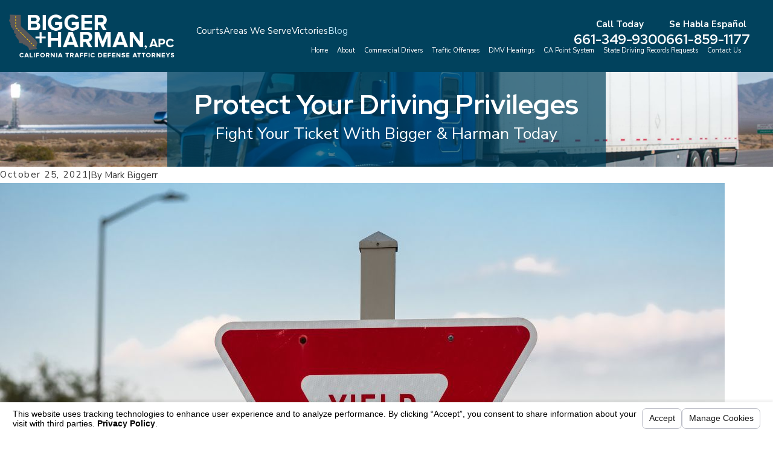

--- FILE ---
content_type: text/html; charset=utf-8
request_url: https://www.bakersfieldtraffictickets.com/blog/2021/october/how-can-i-challenge-this-failure-to-yield-the-ri/
body_size: 33521
content:
<!DOCTYPE html>
<html lang="en" data-anim="1" data-prlx="1" data-flr="1" data-i="qe10vjbefc5" data-is="a5s3pnk3pzg" data-gmap="AIzaSyBa5KgSsAXSX1Wwhp3YLosswFgpsyhJbC0" data-sa="kaZHLH1ZdxnufMDVxXSyqyakb3VutXvOLiMz2ExaLfgBixzjBMZ6F5nkTFehUCAr67S%2F%2B0Qydr838XO5so1eod4XLY%2Bv1XWY3KUHdpcjQvIx19AjnRJWe5wbaZ1TP%2FWgmfRoKoGsDpzyIRjB%2Fqfd9GcYm8Wgs9EqohU53pDIlogJsi88">
<head>
	<title>How Can I Challenge This Failure to Yield the Right-of-Way?</title>
	<link rel="canonical" href="https://www.bakersfieldtraffictickets.com/blog/2021/october/how-can-i-challenge-this-failure-to-yield-the-ri/"/>
	<meta content="text/html; charset=utf-8" http-equiv="Content-Type"/>
	<meta content="initial-scale=1" name="viewport"/>
	<meta http-equiv="X-UA-Compatible" content="IE=edge,chrome=1"/>
	<meta name="description" content="Many drivers ask should I challenge a failure to yield the right-of-way, or plead guilty, pay the fine, and accept TVS. Ask Bigger & Harman for legal advice."/>
	<meta property="og:type" content="website"/>
	<meta property="og:site_name" content="Bigger & Harman, APC"/>
	<meta property="og:url" content="https://www.bakersfieldtraffictickets.com/blog/2021/october/how-can-i-challenge-this-failure-to-yield-the-ri/"/>
	<meta property="og:title" content="How Can I Challenge This Failure to Yield the Right-of-Way?"/>
	<meta property="og:description" content="Many drivers ask should I challenge a failure to yield the right-of-way, or plead guilty, pay the fine, and accept TVS. Ask Bigger & Harman for legal advice."/>
	<meta property="og:image" content="https://www.bakersfieldtraffictickets.com/images/social-share-img.jpg"/>
	<meta name="twitter:card" content="summary_large_image"/>
	<meta name="twitter:title" content="How Can I Challenge This Failure to Yield the Right-of-Way?"/>
	<meta name="twitter:description" content="Many drivers ask should I challenge a failure to yield the right-of-way, or plead guilty, pay the fine, and accept TVS. Ask Bigger & Harman for legal advice."/>
	<meta name="twitter:image" content="https://www.bakersfieldtraffictickets.com/images/social-share-img.jpg"/>
	<meta property="article:publisher" content="https://www.facebook.com/Bigger-Harman-APC-551064238245276"/>
	<meta name="google-site-verification" content="TpQdDUof7rXh7HEhlFcD43iTOCxWpCcexbP31Ol1Hf8"/>
	<meta name="msvalidate.01" content="28219751DB1BBB8081BCA576804CA1E8"/>
	<style type="text/css">:root{--fnt-cnt-s:1rem;--fnt-cnt-lh:1.8;--fnt-itm-lh:1.4;--fnt-pl-s:1.111rem;--fnt-pl-s-mtp:1;--fnt-t-big-s:2.5rem;--fnt-t-big-lh:1.05;--fnt-t-big-s-mtp:1;--fnt-t-co-s:1.875rem;--fnt-t-co-lh:1;--fnt-t-co-s-mtp:1;--fnt-t-k-s:1.75rem;--fnt-t-k-lh:1.2;--fnt-t-k-s-mtp:1;--fnt-itm-k-s:1.4rem;--fnt-itm-k-lh:1.25;--fnt-itm-k-s-mtp:1;--fnt-t-1-s:2.5rem;--fnt-t-1-lh:1;--fnt-t-1-s-mtp:1;--fnt-t-2-s:1.25rem;--fnt-t-2-lh:1.5;--fnt-t-2-s-mtp:1;--fnt-t-3-s:1.25rem;--fnt-t-3-lh:1.5;--fnt-t-3-s-mtp:1;--fnt-t-4-s:1.25rem;--fnt-t-4-lh:1.2;--fnt-t-4-s-mtp:1;--fnt-t-5-s:1.125rem;--fnt-t-5-lh:1.5;--fnt-t-5-s-mtp:1;--fnt-t-6-s:1.2rem;--fnt-t-6-lh:1.5;--fnt-t-6-s-mtp:1;--fnt-nv-lnk-s:1rem;--fnt-qte-s:1.25rem;--fnt-qte-lh:1.5;--fnt-qte-s-mtp:1;--fnt-phn-s:1.5rem;--fnt-phn-lh:1;--fnt-phn-s-mtp:1;--btn-v1-s:1rem;--btn-v1-lh:1.2;--btn-v2-s:1rem;--btn-v2-lh:1.1;--fnt-frm-lh:1.2;--fnt-aur-lh:1.333;--fnt-aur-ls:0em;--fnt-aur-w:400;--fnt-aur-tt:none;--fnt-aur-s:1.667rem;--fnt-aur-ff:var(--fnt-t);}body{font-family:var(--fnt-m);line-height:var(--fnt-cnt-lh);}li{line-height:var(--fnt-itm-lh);}.cnt-stl{font-size:var(--fnt-cnt-s);}.fnt_pl{font-size:calc(var(--fnt-pl-s) * var(--fnt-pl-s-mtp));}time{font-weight:300;letter-spacing:0.1em;}small i{font-weight:300;}h1 > *:where(em,strong,u,b),.fnt_t-1 > *:where(em,strong,u,b),.fnt_t-big > *:where(em,strong,u,b),.fnt_t-co > *:where(em,strong,u,b),section header > *:first-child > *:where(em,strong,u,b),h2 > *:where(em,strong,u,b),.fnt_t-2 > *:where(em,strong,u,b),.cms-content .fnt_t-2 > if:first-child > *:where(em,strong,u,b),.cms-content section header > if:first-child > *:first-child *:where(em,strong,u,b):not(.fnt_itm-k){padding-bottom:1rem;display:block !important;}[class*="fnt_t-"]{display:block;font-style:normal;word-break:break-word;}section header em{font-style:normal;}section header > strong,section header > a > strong,section header > b,section header > a > b{display:block;}.fnt_t-big{font-family:var(--fnt-t-big-ff);font-size:calc(var(--fnt-t-big-s) * var(--fnt-t-big-s-mtp));letter-spacing:var(--fnt-t-big-ls);line-height:var(--fnt-t-big-lh);font-weight:var(--fnt-t-big-w);text-transform:var(--fnt-t-big-tt);}.fnt_t-co{font-family:var(--fnt-t-co-ff);font-size:calc(var(--fnt-t-co-s) * var(--fnt-t-co-s-mtp));letter-spacing:var(--fnt-t-co-ls);line-height:var(--fnt-t-co-lh);font-weight:var(--fnt-t-co-w);text-transform:var(--fnt-t-co-tt);}.bnr .fnt_t-co{font-weight:700 !important;font-size:calc(2.5rem * var(--fnt-t-co-s-mtp));}.bnr .fnt_t-3{font-size:calc(1.5rem * var(--fnt-t-3-s-mtp));}.fnt_t-k{font-family:var(--fnt-t-k-ff);font-size:calc(var(--fnt-t-k-s) * var(--fnt-t-k-s-mtp));letter-spacing:var(--fnt-t-k-ls);line-height:var(--fnt-t-k-lh);font-weight:var(--fnt-t-k-w);text-transform:var(--fnt-t-k-tt);}.fnt_itm-k{font-family:var(--fnt-itm-k-ff);font-size:calc(var(--fnt-itm-k-s) * var(--fnt-itm-k-s-mtp));letter-spacing:var(--fnt-itm-k-ls);line-height:var(--fnt-itm-k-lh);font-weight:var(--fnt-itm-k-w);text-transform:var(--fnt-itm-k-tt);}h1 > *:where(em,strong,u,b):not(.fnt_itm-k),.fnt_t-1 > *:where(em,strong,u,b):not(.fnt_itm-k),.cms-content .fnt_t-1 *:where(em,strong,u,b):not(.fnt_itm-k),.fnt_t-big > *:where(em,strong,u,b):not(.fnt_itm-k),.cms-content .fnt_t-big *:where(em,strong,u,b):not(.fnt_itm-k),.fnt_t-co > *:where(em,strong,u,b):not(.fnt_itm-k),section header > *:first-child > *:where(em,strong,u,b):not(.fnt_itm-k),h2 > *:where(em,strong,u,b):not(.fnt_itm-k),.fnt_t-2 > *:where(em,strong,u,b):not(.fnt_itm-k),section header > if:first-child > *:first-child *:where(em,strong,u,b):not(.fnt_itm-k){font-family:var(--fnt-t-k-ff);font-size:calc(var(--fnt-t-k-s) * var(--fnt-t-k-s-mtp));letter-spacing:var(--fnt-t-k-ls);line-height:var(--fnt-t-k-lh);font-weight:var(--fnt-t-k-w);text-transform:var(--fnt-t-k-tt);}h1 > *:where(em,strong,u,b),.fnt_t-1 > *:where(em,strong,u,b),.fnt_t-big > *:where(em,strong,u,b),.fnt_t-co > *:where(em,strong,u,b),section header > *:first-child > *:where(em,strong,u,b),h2 > *:where(em,strong,u,b),.fnt_t-2 > *:where(em,strong,u,b),.cms-content .fnt_t-2 > if:first-child > *:where(em,strong,u,b),.cms-content section header > if:first-child > *:first-child *:where(em,strong,u,b):not(.fnt_itm-k){display:block !important;}h1,.fnt_t-1,section header > :first-child:not(a):not(.fnt_t-big),section .cnt-stl > :first-child:is( h1,h2,h3,h4,h5,h6 ){font-family:var(--fnt-t-1-ff);font-size:calc(var(--fnt-t-1-s) * var(--fnt-t-1-s-mtp));letter-spacing:var(--fnt-t-1-ls);line-height:var(--fnt-t-1-lh);font-weight:var(--fnt-t-3-w);text-transform:var(--fnt-t-1-tt);word-break:break-word;}h2,.fnt_t-2{font-family:var(--fnt-t-2-ff);font-size:calc(var(--fnt-t-2-s) * var(--fnt-t-2-s-mtp));letter-spacing:var(--fnt-t-2-ls);line-height:var(--fnt-t-2-lh);font-weight:var(--fnt-t-2-w);text-transform:var(--fnt-t-2-tt);}h3,.fnt_t-3,section header > *:nth-child(2):not(p),aside header > *:first-child:not(a),section .cnt-stl > :nth-child(2):is( h1,h2,h3,h4,h5,h6 ){font-family:var(--fnt-t-3-ff);font-size:calc(var(--fnt-t-3-s) * var(--fnt-t-3-s-mtp));letter-spacing:var(--fnt-t-3-ls);line-height:var(--fnt-t-3-lh);font-weight:var(--fnt-t-1-w);text-transform:var(--fnt-t-3-tt);}.fnt_t-4,.cnt-stl h4{font-family:var(--fnt-t-4-ff);font-size:calc(var(--fnt-t-4-s) * var(--fnt-t-4-s-mtp));letter-spacing:var(--fnt-t-4-ls);line-height:var(--fnt-t-4-lh);font-weight:var(--fnt-t-4-w);text-transform:var(--fnt-t-4-tt);}.fnt_t-5,.cnt-stl h5{font-family:var(--fnt-t-5-ff);font-size:calc(var(--fnt-t-5-s) * var(--fnt-t-5-s-mtp));letter-spacing:var(--fnt-t-5-ls);line-height:var(--fnt-t-5-lh);font-weight:var(--fnt-t-5-w);text-transform:var(--fnt-t-5-tt);}.fnt_t-6,.cnt-stl h6{font-family:var(--fnt-t-6-ff);font-size:calc(var(--fnt-t-6-s) * var(--fnt-t-6-s-mtp));letter-spacing:var(--fnt-t-6-ls);line-height:var(--fnt-t-6-lh);font-weight:var(--fnt-t-6-w);text-transform:var(--fnt-t-6-tt);}.fnt_aur{font-family:var(--fnt-aur-ff);font-size:var(--fnt-aur-s);letter-spacing:var(--fnt-aur-ls);line-height:var(--fnt-aur-lh);font-weight:var(--fnt-aur-w);text-transform:var(--fnt-aur-tt);display:block;}.fnt_nv-lnk{font-family:var(--fnt-nv-lnk-ff);font-size:var(--fnt-nv-lnk-s);letter-spacing:var(--fnt-nv-lnk-ls);font-weight:var(--fnt-nv-lnk-w);text-transform:var(--fnt-nv-lnk-tt);font-style:var(--fnt-nv-lnk-fs);}.fnt_qte{font-family:var(--fnt-qte-ff);font-size:calc(var(--fnt-qte-s) * var(--fnt-qte-s-mtp));letter-spacing:var(--fnt-qte-ls);line-height:var(--fnt-qte-lh);font-weight:var(--fnt-qte-w);text-transform:var(--fnt-qte-tt);font-style:var(--fnt-qte-fs);}.fnt_phn{font-family:var(--fnt-phn-ff);font-size:calc(var(--fnt-phn-s) * var(--fnt-phn-s-mtp));letter-spacing:var(--fnt-phn-ls);line-height:var(--fnt-phn-lh);font-weight:var(--fnt-phn-w);}.fnt_btn{font-family:var(--btn-v1-ff);font-size:var(--btn-v1-s);letter-spacing:var(--btn-v1-ls);line-height:var(--btn-v1-lh);font-weight:var(--btn-v1-w);text-transform:var(--btn-v1-tt);}.btn.v1{font-family:var(--btn-v1-ff);font-size:var(--btn-v1-s);letter-spacing:var(--btn-v1-ls);line-height:var(--btn-v1-lh);font-weight:var(--btn-v1-w);text-transform:var(--btn-v1-tt);}.btn.v2{font-family:var(--btn-v2-ff);font-size:var(--btn-v2-s);letter-spacing:var(--btn-v2-ls);line-height:var(--btn-v2-lh);font-weight:var(--btn-v2-w);text-transform:var(--btn-v2-tt);}fieldset li label:not([class*="fnt_"]){font-family:var(--fnt-frm-ff);letter-spacing:var(--fnt-frm-ls);line-height:var(--fnt-frm-lh);font-weight:var(--fnt-frm-w);text-transform:var(--fnt-frm-tt);}@media screen and (min-width: 700px){:root{--fnt-t-big-s-mtp:1;--fnt-t-co-s-mtp:1;--fnt-t-1-s-mtp:1;--fnt-phn-s-mtp:1;--fnt-pl-s-mtp:1;--fnt-t-k-s-mtp:1.5;--fnt-itm-k-s-mtp:1.5;}}@media screen and (min-width: 1280px){:root{--fnt-t-big-s-mtp:1.2;--fnt-t-co-s-mtp:1.2;--fnt-t-k-s-mtp:1.8;--fnt-itm-k-s-mtp:1.5;--fnt-t-1-s-mtp:1.2;--fnt-t-2-s-mtp:1.33;--fnt-t-3-s-mtp:1.2;--fnt-t-4-s-mtp:1;--fnt-t-5-s-mtp:1.1;--fnt-t-6-s-mtp:0.83;--fnt-qte-s-mtp:1;--fnt-phn-s-mtp:1;}}@media screen and (min-width: 1500px){:root{--fnt-t-big-s-mtp:1.78;--fnt-t-co-s-mtp:1.15;--fnt-t-k-s-mtp:1.6;--fnt-itm-k-s-mtp:1.6;--fnt-t-1-s-mtp:1.35;--fnt-t-2-s-mtp:1.8;--fnt-t-3-s-mtp:1.15;}}.rst-itm{font-size:1.8rem;}.vls .fnt_t-2{font-size:1.5rem;}.ftr .fnt_t-6{font-weight:700;font-size:1.1rem;}</style>
	<style type="text/css">:root:is(html){--lt-fnt-tc-big:var(--text);--lt-fnt-tc-co:var(--primary);--lt-fnt-tc-k:var(--secondary);--lt-fnt-itm-k:var(--secondary);--lt-fnt-aur:var(--secondary);--lt-fnt-tc-1:var(--accent);--lt-fnt-tc-2:var(--primary);--lt-fnt-tc-3:var(--primary);--lt-fnt-tc-4:var(--primary);--lt-fnt-tc-5:var(--primary);--lt-fnt-tc-6:var(--primary);--lt-fnt-qte:var(--primary);--lt-fnt-phn:var(--text);--lt-frm-lbl:var(--text);--lt-flr-hdr-clr:var(--accent);--dk-fnt-tc-big:var(--primary-alt);--dk-fnt-tc-co:var(--primary-alt);--dk-fnt-tc-k:var(--buttons);--dk-fnt-itm-k:var(--buttons);--dk-fnt-aur:var(--primary-alt);--dk-fnt-tc-1:var(--accent-alt);--dk-fnt-tc-2:var(--primary-alt);--dk-fnt-tc-3:var(--primary-alt);--dk-fnt-tc-4:var(--primary-alt);--dk-fnt-tc-5:var(--primary-alt);--dk-fnt-tc-6:var(--primary-alt);--dk-fnt-qte:var(--primary-alt);--dk-fnt-phn:var(--primary-alt);--dk-frm-lbl:var(--text);--dk-flr-hdr-clr:var(--accent-alt);--bdr-stl:solid;--bdr-w:1px;--bdr-clr-lt-o:0.3;--bdr-clr-lt:rgba(255,255,255,var(--bdr-clr-lt-o));--bdr-clr-dk-o:0.1;--bdr-clr-dk:rgba(0,0,0,var(--bdr-clr-dk-o));--bg-bx-o:1;--img-bg-o:0.5;--vid-bg-o:1;--btn-clr-img-bg-o:0.3;--btn-txt-clr:var(--text-alt);--bdr-rds:0rem;--bdr-itm-mtp:0.5;--bdr-bl-rds:0;--bdr-br-rds:0;--bdr-tl-rds:0;--bdr-tr-rds:0;--bx-sdw-dsk-x:0.1em;--bx-sdw-dsk-y:0.1em;--bx-sdw-dsk-blr:0.1em;--bx-sdw-dsk-o:0;--bx-sdw-x:0.1em;--bx-sdw-y:0.1em;--bx-sdw-blr:0.5em;--bx-sdw-o:0;--frm-bdr-stl:solid;--frm-bdr-w:1px;--frm-bdr-rds:0rem;--g-cnt-k-ttl-m:0.8rem;--g-cnt-ttl-ttl-m:0.55rem;--g-cnt-ttl-cnt-m:1.2rem;--g-cnt-cnt-ttl-m:1.5rem;--g-cnt-full-img-m:1.5rem;--g-trn-sp:.3s;--g-trn-tf:ease;--grd-sp:1.5rem;--grd-sml-mpt:.5;--grd-lrg-mpt:1.5;--grd-sp-sml:calc(var(--grd-sp) * var(--grd-sml-mpt));--grd-sp-lrg:calc(var(--grd-sp) * var(--grd-lrg-mpt));--mn-t:78rem;--mn-w:89rem;--mn-f:22.467rem;--mn_min:70vw;--mn_max:90vw;--flx-gap:6.7rem;--py-i-s:1.4rem;--sl-trn-sp:.6s;--sl-trn-tf:ease;--sl-sa-s:1.556rem;--so-i-s:1.4rem;--sp-hp:2rem;--sp-vp:3.5rem;--sp-qk:1rem;--sp-vm:45;--sp-vm-mbl:30;--sp-vp-min:7.4%;--sp-vp-max:10%;--sp-hp-min:8%;--sp-hp-max:10%;--sp-vm-clc:calc((var(--sp-vm-mbl) * 1px) + (var(--sp-vm) - var(--sp-vm-mbl)) * ((100vw - 320px) / (1920 - 320)));}.flr_hd{display:none;}.iso-img{position:absolute;bottom:0;right:0;}address{line-height:1.78;font-size:1rem;}[data-role="scroller"] [data-role="arrows"] > button,[data-role="scroller"] [data-role="arrows"] > a{display:flex;justify-content:center;align-items:center;width:3.611rem;height:3.611rem;border-radius:50%;transition:all var(--g-trn-sp) var(--g-trn-tf) 0s;cursor:pointer;}[data-role="scroller"] [data-role="arrows"] svg{transition:color 0s ease 0s !important;}a.hvr_undln{position:relative;}a.hvr_undln::after{content:'';position:absolute;top:100%;left:0;height:2px;width:100%;transform:scaleX(0);transform-origin:left;transition:transform 0.35s ease 0s;}.lt-bg a.hvr_undln::after,.dk-bg .bg-bx.ulk-bg a.hvr_undln::after{background-color:var(--text);}.dk-bg a.hvr_undln::after,.lt-bg .bg-bx.ulk-bg a.hvr_undln::after{background-color:var(--text-alt);}@media screen and (min-width:1280px){:root{--mn_min:60vw;}a.hvr_undln:is(:focus,:hover):after{transform:scale(1);}.lt-bg[class*="pd_v"]:not(.alt-bg,.bg-image) + .lt-bg[class*="pd_v"]:not(.alt-bg,.bg-image),.lt-bg.alt-bg[class*="pd_v"]:not(.bg-image) + .lt-bg.alt-bg[class*="pd_v"]:not(.bg-image),.dk-bg[class*="pd_v"]:not(.alt-bg,.bg-image) + .dk-bg[class*="pd_v"]:not(.alt-bg,.bg-image),.dk-bg.alt-bg[class*="pd_v"]:not(.bg-image) + .dk-bg.alt-bg[class*="pd_v"]:not(.bg-image){padding-top:0;}.lt-bg[class*="pd_v"]:not(.alt-bg,.bg-image) + form .lt-bg[class*="pd_v"]:not(.alt-bg,.bg-image),.lt-bg.alt-bg[class*="pd_v"]:not(.bg-image) + form .lt-bg.alt-bg[class*="pd_v"]:not(.bg-image),.dk-bg[class*="pd_v"]:not(.alt-bg,.bg-image) + form .dk-bg[class*="pd_v"]:not(.alt-bg,.bg-image),.dk-bg.alt-bg[class*="pd_v"]:not(.bg-image) + form .dk-bg.alt-bg[class*="pd_v"]:not(.bg-image){padding-top:0;}form:has( .lt-bg[class*="pd_v"]:not(.alt-bg,.bg-image) ) + .lt-bg[class*="pd_v"]:not(.alt-bg,.bg-image),form:has( .lt-bg.alt-bg[class*="pd_v"]:not(.bg-image) ) + .lt-bg.alt-bg[class*="pd_v"]:not(.bg-image),form:has( .dk-bg[class*="pd_v"]:not(.alt-bg,.bg-image) ) + .dk-bg[class*="pd_v"]:not(.alt-bg,.bg-image),form:has( .dk-bg.alt-bg[class*="pd_v"]:not(.bg-image) ) + .dk-bg.alt-bg[class*="pd_v"]:not(.bg-image){padding-top:0;}}@media screen and (max-width:1279px){:root{--sp-vp-max-mbl:16%;}.bg_img-rsp .img-bg,.bg_img-rsp .img-rsp{position:relative;height:16.667rem;}.bg_img-rsp .img-rsp img{height:100%;}}</style>
	<style type="text/css">html{font-size:clamp(var(--min-fnt-s), var(--clp-rng), var(--max-fnt-s));-webkit-tap-highlight-color:transparent;-webkit-font-smoothing:antialiased;text-size-adjust:100%;scroll-behavior:smooth;}figure,blockquote{margin:0px;}.hd{display:none;}.bg-image .bg-bx::before,.bg-inset .bg-bx::before{opacity:var(--bg-bx-o);}h1,h2,h3,h4,h5,h6{margin:0px;}h1 > :where(b,strong),section header > :first-child:not(a) > :where(b,strong){display:inline-block;}.cnt-stl :where(h2,h3,h4,h5,h6){margin-top:var(--g-cnt-cnt-ttl-m);margin-bottom:var(--g-cnt-ttl-cnt-m);}.img{position:relative;}.img img{position:absolute;width:100%;height:100%;left:0px;top:0px;}.cnt-stl > :first-child{margin-top:0px;}.cnt-stl > :last-child{margin-bottom:0px;}.cnt-stl ul{list-style-type:none;margin:1em 0px;padding:0px;}.cnt-stl ul li{position:relative;padding:0.1em 0px 0.1em 1.5em;}.cnt-stl :is(ul,ol):not(.spl-lst) li + li{margin-top:0.3em;}.cnt-stl ul li::before{content:"";position:absolute;top:0.55rem;left:0px;width:0.5em;height:0.5em;border-radius:50%;background-color:var(--buttons);}.lt-bg .fnt_itm-k,.dk-bg .bg-bx.ulk-bg .fnt_itm-k{color:var(--lt-fnt-itm-k);}.lt-bg :where(h1,.fnt_tc-1),.dk-bg .bg-bx.ulk-bg :where(h1,.fnt_tc-1),section.lt-bg header > :first-child:not(a),section.dk-bg .bg-bx.ulk-bg header > :first-child:not(a){color:var(--lt-fnt-tc-1);}.lt-bg :where(.fnt_tc-2,.cnt-stl h2),.dk-bg .bg-bx.ulk-bg :where(.fnt_tc-2,.cnt-stl h2),section.lt-bg header > :nth-child(2):not(p),section.dk-bg .bg-bx.ulk-bg header > :nth-child(2):not(p){color:var(--lt-fnt-tc-2);}.lt-bg :where(.fnt_tc-3,.cnt-stl h3),.dk-bg .bg-bx.ulk-bg :where(.fnt_tc-3,.cnt-stl h3){color:var(--lt-fnt-tc-3);}.lt-bg h1 > :where(em,strong,u,b),.lt-bg .fnt_t-1 > :where(em,strong,u,b),.lt-bg .fnt_t-big > :where(em,strong,u,b),.lt-bg .fnt_t-co > :where(em,strong,u,b),.lt-bg h2 > :where(em,strong,u,b):not(.fnt_itm-k),.lt-bg .fnt_t-2 > :where(em,strong,u,b):not(.fnt_itm-k),section.lt-bg header:not(.non) > :first-child > :where(em,strong,u,b),.cms-content section.lt-bg header:not(.non) > if:first-child > :first-child :where(em,strong,u,b),.dk-bg .bg-bx.ulk-bg h1 > :where(em,strong,u,b),.dk-bg .bg-bx.ulk-bg .fnt_t-1 > :where(em,strong,u,b),.dk-bg .bg-bx.ulk-bg .fnt_t-big > :where(em,strong,u,b),.dk-bg .bg-bx.ulk-bg .fnt_t-co > :where(em,strong,u,b),.dk-bg .bg-bx.ulk-bg h2 > :where(em,strong,u,b):not(.fnt_itm-k),.dk-bg .bg-bx.ulk-bg .fnt_t-2 > :where(em,strong,u,b):not(.fnt_itm-k),section.dk-bg .bg-bx.ulk-bg header:not(.non) > :first-child > :where(em,strong,u,b),.cms-content section.dk-bg .bg-bx.ulk-bg header:not(.non) > if:first-child > :first-child :where(em,strong,u,b){color:var(--lt-fnt-tc-k);}.dk-bg .fnt_itm-k,.lt-bg .bg-bx.ulk-bg .fnt_itm-k{color:var(--dk-fnt-itm-k);}.dk-bg :where(.fnt_tc-2,.cnt-stl h2),.lt-bg .bg-bx.ulk-bg :where(.fnt_tc-2,.cnt-stl h2),section.dk-bg header > :nth-child(2):not(p),section.lt-bg .bg-bx.ulk-bg header > :nth-child(2):not(p){color:var(--dk-fnt-tc-2);}.f_clm{flex-direction:column;}.third{width:var(--third);}.pd_h-70{padding-left:clamp(calc(var(--sp-hp-min) * 1.5), var(--sp-hp), calc(var(--sp-hp-max) * 1.5) );padding-right:clamp(calc(var(--sp-hp-min) * 1.5), var(--sp-hp), calc(var(--sp-hp-max) * 1.5) );}@media screen and (min-width: 1280px){.flr_hd.ta_l-1280,.ta_l-1280 .flr_hd{margin-right:auto;margin-left:0px;}}picture img[src*=".png"]:not(.static-map){object-fit:contain;}.dk-bg [class*="bdr_"],.lt-bg .bg-bx.ulk-bg [class*="bdr_"]{border-color:var(--bdr-clr-lt);}.flr{position:absolute;width:auto;height:auto;z-index:-1;}.flr_tp-rt{padding-right:1.667rem;padding-top:1.667rem;}.flr_tp-rt .flr{top:0px;right:0px;}.dk-bg .fnt_tc-co,.lt-bg .bg-bx.ulk-bg .fnt_tc-co{color:var(--dk-fnt-tc-co);}.dk-bg :where(h1,.fnt_tc-1),.lt-bg .bg-bx.ulk-bg :where(h1,.fnt_tc-1),section.dk-bg header > :first-child:not(a),section.lt-bg .bg-bx.ulk-bg header > :first-child:not(a){color:var(--dk-fnt-tc-1);}.f_gp{justify-content:space-between;column-gap:var(--flx-gap);}.f_gp > .half{width:calc(var(--half) - (var(--flx-gap) / 2 ));}.mrg_tp-30{margin-top:calc(var(--sp-vm-clc) * var(--sp-t-mpt-30));}.mrg_bt-40{margin-bottom:calc(var(--sp-vm-clc) * var(--sp-t-mpt-40));}main{--cta-v3-pd-v-tp:212;--cta-v3-pd-v-tp-mbl:60;--cta-v3-pd-v-bt:212;--cta-v3-pd-v-bt-mbl:60;--cta-v3-pd-v-tp-clc:calc((var(--cta-v3-pd-v-tp-mbl) * 1px) + (var(--cta-v3-pd-v-tp) - var(--cta-v3-pd-v-tp-mbl)) * ((100vw - 320px) / (1920 - 320)));--cta-v3-pd-v-bt-clc:calc((var(--cta-v3-pd-v-bt-mbl) * 1px) + (var(--cta-v3-pd-v-bt) - var(--cta-v3-pd-v-bt-mbl)) * ((100vw - 320px) / (1920 - 320)));}.cta.v3{padding-top:var(--cta-v3-pd-v-tp-clc);padding-bottom:var(--cta-v3-pd-v-bt-clc);}.srv-icn{font-size:var(--srv-tls-icn-s);}.srv-tls .psu-aft::after{height:1px;bottom:0px;top:initial;transform:scaleX(0);transform-origin:0px center;transition:transform var(--g-trn-sp) var(--g-trn-tf) 0s;}.srv-tls.dk-bg .psu-aft::after,.srv-tls.lt-bg .bg-bx.ulk-bg .psu-aft::after{background-color:var(--link-alt);}.srv-tls.lt-bg .psu-aft::after,.srv-tls.dk-bg .bg-bx.ulk-bg .psu-aft::after{background-color:var(--link);}.srv.v2{--srv-v2-mrg-tp:199;--srv-v2-mrg-tp-mbl:50;--srv-v2-mrg-tp-clc:calc((var(--srv-v2-mrg-tp-mbl) * 1px) + (var(--srv-v2-mrg-tp) - var(--srv-v2-mrg-tp-mbl)) * ((100vw - 320px) / (1920 - 320)));}@media screen and (min-width: 1280px){.anm_fl,.anm_seq-itm > *{transform:translateY(2rem);}[class*="anm_seq-itm"] > :first-child{transition-delay:calc(var(--anm-trn-dly) + var(--anm-trn-seq-dly));}[class*="anm_seq-itm"] > :nth-child(2){transition-delay:calc(var(--anm-trn-dly) + (var(--anm-trn-seq-dly) * 2));}[class*="anm_seq-itm"] > :nth-child(3){transition-delay:calc(var(--anm-trn-dly) + (var(--anm-trn-seq-dly) * 3));}[class*="anm_seq-itm"] > :nth-child(4){transition-delay:calc(var(--anm-trn-dly) + (var(--anm-trn-seq-dly) * 4));}.cta.v3 + .srv.v2{padding-top:0px;}.cta.v3 + .srv.v2 [class*="mn_"]{margin-top:calc(var(--cta-v3-pd-v-bt-clc) * -0.7);}}@media screen and (max-width: 1280px){.flr{display:none;}}@media screen and (min-width: 1280px){.bnr.v2{--bnr-v2-h:33rem;min-height:var(--bnr-v2-h);}.bnr.v2 + .srv.v2{padding-top:0px;}.bnr.v2 + .srv.v2 [class*="mn_"]{margin-top:calc(var(--srv-v2-mrg-tp-clc) * -1);}}.flr_tp-lt{padding-left:1.667rem;padding-top:1.667rem;}.flr_tp-lt .flr{top:0px;left:0px;}[class*="flr_"].no-pd{padding:0px !important;}.flr_tp-lt.no-pd .flr{top:-1.667rem;left:-1.667rem;}.lt-bg a.clr-swp.selected,.dk-bg .bg-bx.ulk-bg a.clr-swp.selected,.lt-bg .selected > a.clr-swp,.dk-bg .bg-bx.ulk-bg .selected > a.clr-swp{color:var(--link);}.dk-bg a.clr-swp.selected,.lt-bg .bg-bx.ulk-bg a.clr-swp.selected,.dk-bg .selected > a.clr-swp,.lt-bg .bg-bx.ulk-bg .selected > a.clr-swp{color:var(--link-alt);}.dk-bg :where(.fnt_tc-3,.cnt-stl h3),.lt-bg .bg-bx.ulk-bg :where(.fnt_tc-3,.cnt-stl h3){color:var(--dk-fnt-tc-3);}.three-8ths{width:var(--three-8ths);}.five-8ths{width:var(--five-8ths);}.f_gp > .three-8ths{width:calc(var(--three-8ths) - (var(--flx-gap) / 2 ));}.f_gp > .five-8ths{width:calc(var(--five-8ths) - (var(--flx-gap) / 2 ));}@media screen and (min-width: 1280px){.shf-r [class*="mn_"]:not(.no-shf){margin-right:0px;}[class*="shf"] .mn_wd:not(.no-shf){max-width:calc( clamp(var(--mn_min), var(--mn-w), var(--mn_max)) + var(--shf-w-off-a) );}.shf-l .mn_wd > .f_gp > .half:last-child,.shf-l .mn_wd > .f_gp.f_rev > .half:first-child,.shf-r .mn_wd > .f_gp > .half:first-child,.shf-r .mn_wd > .f_gp.f_rev > .half:last-child,.shf-l .mn_wd.f_gp > .half:last-child,.shf-l .mn_wd.f_gp.f_rev > .half:first-child,.shf-r .mn_wd.f_gp > .half:first-child,.shf-r .mn_wd.f_gp.f_rev > .half:last-child{width:calc( ( 100vw / 2 ) - var(--shf-w-off-a) - var(--flx-gap) - 27px );}.shf-l .mn_wd > .f_gp > .half:first-child,.shf-l .mn_wd > .f_gp.f_rev > .half:last-child,.shf-r .mn_wd > .f_gp > .half:last-child,.shf-r .mn_wd > .f_gp.f_rev > .half:first-child,.shf-l .mn_wd.f_gp > .half:first-child,.shf-l .mn_wd.f_gp.f_rev > .half:last-child,.shf-r .mn_wd.f_gp > .half:last-child,.shf-r .mn_wd.f_gp.f_rev > .half:first-child{width:calc(50vw - 9px);}}@media screen and (max-width: 1279px){section.full-mbl .mbl-fx{padding-top:clamp(var(--sp-vp-min), var(--sp-vp), var(--sp-vp-max));padding-bottom:clamp(var(--sp-vp-min), var(--sp-vp), var(--sp-vp-max));}}html{font-size:clamp(var(--min-fnt-s), var(--clp-rng), var(--max-fnt-s));-webkit-tap-highlight-color:transparent;-webkit-font-smoothing:antialiased;text-size-adjust:100%;scroll-behavior:smooth;}.hd{display:none;}h1,h2,h3,h4,h5,h6{margin:0px;}.cnt-stl h1{margin-bottom:var(--g-cnt-ttl-ttl-m);}.cnt-stl :where(h2,h3,h4,h5,h6){margin-top:var(--g-cnt-cnt-ttl-m);margin-bottom:var(--g-cnt-ttl-cnt-m);}.cnt-stl h1 + :where(h2,h3,h4),.cnt-stl h2 + :where(h3,h4){margin-top:var(--g-cnt-ttl-ttl-m);}.lt-bg .dk-lg{display:block;}.cnt-stl > :first-child{margin-top:0px;}.flr{position:absolute;width:auto;height:auto;z-index:-1;}.flr_tp-lt{padding-left:1.667rem;padding-top:1.667rem;}.flr_tp-lt .flr{top:0px;left:0px;}[class*="flr_"].no-pd{padding:0px !important;}.flr_tp-lt.no-pd .flr{top:-1.667rem;left:-1.667rem;}.f_gp{justify-content:space-between;column-gap:var(--flx-gap);}.five-8ths{width:var(--five-8ths);}.f_gp > .half{width:calc(var(--half) - (var(--flx-gap) / 2 ));}.f_gp > .five-8ths{width:calc(var(--five-8ths) - (var(--flx-gap) / 2 ));}.mrg_tp{margin-top:var(--sp-vm-clc);}.mstg.v2{--mstg-v2-pd-v-tp:118;--mstg-v2-pd-v-tp-mbl:20;--mstg-v2-pd-v-bt:256;--mstg-v2-pd-v-bt-mbl:20;--mstg-v2-pd-v-tp-clc:calc((var(--mstg-v2-pd-v-tp-mbl) * 1px) + (var(--mstg-v2-pd-v-tp) - var(--mstg-v2-pd-v-tp-mbl)) * ((100vw - 320px) / (1920 - 320)));--mstg-v2-pd-v-bt-clc:calc((var(--mstg-v2-pd-v-bt-mbl) * 1px) + (var(--mstg-v2-pd-v-bt) - var(--mstg-v2-pd-v-bt-mbl)) * ((100vw - 320px) / (1920 - 320)));}.mstg.v2 .inf{padding-top:var(--mstg-v2-pd-v-tp-clc);padding-bottom:var(--mstg-v2-pd-v-bt-clc);}.cnt.v2.alt{--cnt-v2-flr-bx-w:50%;--cnt-v2-flr-bx-ofst-tp:8.889rem;--cnt-v2-flr-bx-pd-v-tp:60;--cnt-v2-flr-bx-pd-v-tp-mbl:30;--cnt-v2-flr-bx-pd-v-bt:60;--cnt-v2-flr-bx-pd-v-bt-mbl:30;--cnt-v2-flr-bx-pd-v-tp-clc:calc((var(--cnt-v2-flr-bx-pd-v-tp-mbl) * 1px) + (var(--cnt-v2-flr-bx-pd-v-tp) - var(--cnt-v2-flr-bx-pd-v-tp-mbl)) * ((100vw - 320px) / (1920 - 320)));--cnt-v2-flr-bx-pd-v-bt-clc:calc((var(--cnt-v2-flr-bx-pd-v-bt-mbl) * 1px) + (var(--cnt-v2-flr-bx-pd-v-bt) - var(--cnt-v2-flr-bx-pd-v-bt-mbl)) * ((100vw - 320px) / (1920 - 320)));}.xpnd[data-role="panel"][aria-hidden="true"] + .rd-mr .cls,.xpnd[data-role="panel"][aria-hidden="false"] + .rd-mr .opn{display:none;}@media screen and (min-width: 700px){.ta_l-700{text-align:left;}.flr_hd.ta_l-700,.ta_l-700 .flr_hd{margin-right:auto;margin-left:0px;}.mstg.v2 .cta-bx{margin-top:calc(var(--mstg-v2-pd-v-bt-clc) * -0.71);}}@media screen and (min-width: 1280px){.mn_tn{max-width:clamp(var(--mn_min), var(--mn-t), var(--mn_max));}.bdr-rds-dsk{border-radius:var(--bdr-tl-rds-clc) var(--bdr-tr-rds-clc) var(--bdr-br-rds-clc) var(--bdr-bl-rds-clc);overflow:hidden;}.anm_fl,.anm_seq-itm > *{transform:translateY(2rem);}.anm_hlf-r,.anm_seq-lst > li,.f_rev > .anm_hlf-l{transform:translateX(2rem);}.anm_hlf-r{transition-delay:calc(var(--anm-trn-dly) + var(--anm-trn-seq-dly));}.lt-bg.hdr .fly-nv.bg-bx.lk-bg,.dk-bg.hdr .fly-nv.bg-bx.ulk-bg{background-color:var(--inner-bg);}}@media screen and (max-width: 1279px){section.full-mbl .mbl-fx{padding-top:clamp(var(--sp-vp-min), var(--sp-vp), var(--sp-vp-max));padding-bottom:clamp(var(--sp-vp-min), var(--sp-vp), var(--sp-vp-max));}section.full-mbl .full-mbl:not(.bg-bx),section.full-mbl .full-mbl.bg-bx::before{width:calc(100vw + 1px);left:50%;transform:translateX(-50%);}section.full-mbl picture.full-mbl > img{position:relative;left:50%;transform:translateX(-50%);max-width:none;width:calc(100vw + 1px) !important;}.lt-bg.hdr .nv,.lt-bg.hdr .lvl-2.el-panel.bg-bx.lk-bg{background-color:var(--inner-bg);}.cnt.v2.alt .flr{display:none;}.cnt.v2.alt [class*="flr_"]{padding:0px !important;}}@media screen and (max-width: 699px){[class*="flx"].ta_l-700,.ta_l-700 [class*="flx"],[class*="flx"].ta_r-700,.ta_r-700 [class*="flx"]{justify-content:center;}.mstg.v2 .mbl-fx{padding-top:0px !important;}}@media screen and (max-width: 1280px){.flr{display:none;}}.cnt-stl > :last-child{margin-bottom:0px;}.cnt-stl ul{list-style-type:none;margin:1em 0px;padding:0px;}.cnt-stl ul li{position:relative;padding:0.1em 0px 0.1em 1.5em;}.cnt-stl :is(ul,ol):not(.spl-lst) li + li{margin-top:0.3em;}.cnt-stl ul li::before{content:"";position:absolute;top:0.55rem;left:0px;width:0.5em;height:0.5em;border-radius:50%;background-color:var(--buttons);}.f_gp > .three-8ths{width:calc(var(--three-8ths) - (var(--flx-gap) / 2 ));}.mrg_bt-40{margin-bottom:calc(var(--sp-vm-clc) * var(--sp-t-mpt-40));}#BannerV1AltCallout{background-color:rgba(1, 66, 93, 0.7);padding:2rem 3rem;width:fit-content;margin:0px auto;}.bnr picture img{opacity:1 !important;}@media screen and (min-width: 1280px){.bg-bx.bx-sdw-dsk,.bx-sdw-dsk:not([src*=".png"]){box-shadow:var(--bx-sdw-dsk-x) var(--bx-sdw-dsk-y) var(--bx-sdw-dsk-blr) rgba(0,0,0,var(--bx-sdw-dsk-o));}[class*="anm_seq-itm"] > :first-child{transition-delay:calc(var(--anm-trn-dly) + var(--anm-trn-seq-dly));}[class*="anm_seq-itm"] > :nth-child(2){transition-delay:calc(var(--anm-trn-dly) + (var(--anm-trn-seq-dly) * 2));}}@media screen and (max-width: 1279px){section.full-mbl .full-mbl > [class*="pd_h"]{padding-left:0px;padding-right:0px;}}</style>
	<style type="text/css">:root{--fnt-t:"Oooh Baby", cursive;--fnt-m:"Poppins", sans-serif;--fnt-t-big-ff:var(--fnt-m);--fnt-t-big-ls:0em;--fnt-t-big-w:600;--fnt-t-big-tt:none;--fnt-t-co-ff:var(--fnt-m);--fnt-t-co-ls:0em;--fnt-t-co-w:400;--fnt-t-co-tt:none;--fnt-t-k-ff:var(--fnt-t);--fnt-t-k-ls:0em;--fnt-t-k-w:400;--fnt-t-k-tt:none;--fnt-itm-k-ff:var(--fnt-t);--fnt-itm-k-ls:0em;--fnt-itm-k-w:400;--fnt-itm-k-tt:none;--fnt-t-1-ff:var(--fnt-m);--fnt-t-1-ls:0em;--fnt-t-1-w:600;--fnt-t-1-tt:none;--fnt-t-2-ff:var(--fnt-m);--fnt-t-2-ls:0em;--fnt-t-2-w:600;--fnt-t-2-tt:none;--fnt-t-3-ff:var(--fnt-m);--fnt-t-3-ls:0em;--fnt-t-3-w:400;--fnt-t-3-tt:none;--fnt-t-4-ff:var(--fnt-m);--fnt-t-4-ls:0em;--fnt-t-4-w:700;--fnt-t-4-tt:none;--fnt-t-5-ff:var(--fnt-m);--fnt-t-5-ls:0em;--fnt-t-5-w:700;--fnt-t-5-tt:none;--fnt-t-6-ff:var(--fnt-m);--fnt-t-6-ls:0em;--fnt-t-6-w:700;--fnt-t-6-tt:none;--fnt-nv-lnk-ff:var(--fnt-m);--fnt-nv-lnk-ls:0em;--fnt-nv-lnk-w:400;--fnt-nv-lnk-tt:none;--fnt-nv-lnk-fs:normal;--fnt-qte-ff:var(--fnt-m);--fnt-qte-ls:0em;--fnt-qte-w:700;--fnt-qte-tt:none;--fnt-qte-fs:none;--fnt-phn-ff:var(--fnt-m);--fnt-phn-ls:0em;--fnt-phn-w:700;--btn-v1-ff:var(--fnt-m);--btn-v1-ls:0em;--btn-v1-w:700;--btn-v1-tt:none;--btn-v2-ff:var(--fnt-m);--btn-v2-ls:0em;--btn-v2-w:700;--btn-v2-tt:none;--fnt-frm-ff:var(--fnt-m);--fnt-frm-ls:0em;--fnt-frm-w:400;--fnt-frm-tt:none;--buttons:#12A370;--secondary:#666666;--accent:#1279A4;--accent-alt:#B4E1F4;--link-alt:#B4E1F4;--main-bg-alt:#01425D;--link:#12A370;--inner-bg-alt:#1279A4;--primary:#1279A4;--main-bg:#FFFFFF;--inner-bg:#F7F7F7;--text:#343434;--primary-alt:#FFFFFF;--black:#000000;--secondary-alt:#FFFFFF;--text-alt:#FFFFFF;--full:100%;--half:50%;--third:33.333%;--fourth:25%;--fifth:20%;--sixth:16.666%;--seventh:14.285%;--two-thirds:66.666%;--three-fourths:75%;--three-8ths:37.5%;--five-8ths:62.5%;--four-fifths:80%;--min-fnt-s:0.938rem;--max-fnt-s:1rem;--clp-rng-1:0.752rem;--clp-rng-2:0.7936vw;--clp-rng:calc(var(--clp-rng-1) + var(--clp-rng-2) );--mn_wth:clamp(var(--mn_min), var(--mn-f), var(--mn_max));--bdr-rds:1rem;--bdr-itm-mtp:0.5;--bdr-bl-rds:1;--bdr-br-rds:1;--bdr-tl-rds:1;--bdr-tr-rds:1;--bdr-tr-rds-clc:calc(var(--bdr-rds) * var(--bdr-tr-rds) );--bdr-bl-rds-clc:calc(var(--bdr-rds) * var(--bdr-bl-rds) );--bdr-tl-rds-clc:calc(var(--bdr-rds) * var(--bdr-tl-rds) );--bdr-br-rds-clc:calc(var(--bdr-rds) * var(--bdr-br-rds) );--hlt-bdr-w:10px;--btn-trn-sp:0.3s;--btn-trn-tf:ease;--btn-v1-pd-t:1.222rem;--btn-v1-pd-b:1.333rem;--btn-v1-pd-l:1.389rem;--btn-v1-pd-r:3.667rem;--btn-v2-pd-r:1rem;--btn-v1-icn-s:1.556rem;--btn-v1-icn-sp:1.6rem;--flr-bx-w:100;--flr-bx-w-mbl:100;--flr-bx-h:100;--flr-bx-h-mbl:( var(--flr-bx-h) * ( var(--flr-bx-w-mbl) / var(--flr-bx-w) ) );--flr-mrg-tp:0;--flr-mrg-bt:2rem;--flr-bx-w-clc:calc((var(--flr-bx-w-mbl) * 1px) + (var(--flr-bx-w) - var(--flr-bx-w-mbl)) * ((100vw - 320px) / (1920 - 320)));--flr-bx-h-clc:calc((var(--flr-bx-h-mbl) * 1px) + (var(--flr-bx-h) - var(--flr-bx-h-mbl)) * ((100vw - 320px) / (1920 - 320)));--anm-trn-sp:1s;--anm-trn-tf:ease;--anm-trn-dly:0s;--anm-trn-seq-dly:0.2s;--anm-trn-lst-dly:0.1s;--valid-color:#8AC74C;--invalid-color:#F34039;--highlight-color:#0066EE;--sp-t-mpt-10:0.2;--sp-t-mpt-20:0.4;--sp-t-mpt-30:0.6;--sp-t-mpt-40:0.8;--sp-t-mpt-60:1.2;--sp-t-mpt-70:1.4;--sp-t-mpt-80:1.6;--sp-t-mpt-90:1.8;--hdr-lg-mx-wd:398;--hdr-lg-mx-wd-mbl:170;--hdr-lg-mx-wd-clc:calc((var(--hdr-lg-mx-wd-mbl) * 1px) + (var(--hdr-lg-mx-wd) - var(--hdr-lg-mx-wd-mbl)) * ((100vw - 320px) / (1920 - 320)));--hdr-lg-sp:7.78rem;--hdr-nv-sp:2.778rem;--ui-scroll-brd-rds:12px;--ui-scroll-w:0.278rem;--shf-t-off-a:calc(((100vw - clamp(var(--mn_min), var(--mn-t), var(--mn_max)) ) / 2) - 1rem);--shf-w-off-a:calc(((100vw - clamp(var(--mn_min), var(--mn-w), var(--mn_max)) ) / 2) - 1rem);}html{font-size:clamp(var(--min-fnt-s), var(--clp-rng), var(--max-fnt-s));-webkit-tap-highlight-color:transparent;-webkit-font-smoothing:antialiased;text-size-adjust:100%;scroll-behavior:smooth;}*,::before,::after{box-sizing:border-box;}body{font-size:100%;margin:0px;}ol,ul{list-style:none;padding:0px;margin:0px;}a[href^="tel"]{cursor:default;}img{max-width:100%;}.rlt{position:relative;}.abs{position:absolute;top:50%;left:50%;transform:translate(-50%, -50%);}.blk{display:block;}.psu-bfr,.psu-aft,.bg-bx{z-index:1;position:relative;}.psu-bfr::before,.psu-aft::after,.bg-bx::before{content:"";position:absolute;width:100%;height:100%;top:0px;left:0px;z-index:-1;pointer-events:none;}[data-role="btn"]{cursor:pointer;}svg{height:1em;width:1em;fill:currentcolor;}.no-transitions body *,.no-transitions body ::before,.no-transitions body ::after{transition:none 0s ease 0s !important;}img,video,source{filter:none;transition:filter var(--g-trn-sp) var(--g-trn-tf) 0.3s;}svg *{pointer-events:none;}section:not(.vsbl){position:relative;overflow:hidden;}[class*="mn_"]{width:100%;max-width:var(--mn_wth);margin:0px auto;position:relative;}[class*="sw-"],[class*="flx-at-"][class*="sw-"]{display:none;}[class*="hd-"]{display:block;}a{text-decoration:none;transition:color var(--g-trn-sp) var(--g-trn-tf) 0s;}button{border:none;font-family:inherit;font-size:inherit;line-height:inherit;outline:none;cursor:pointer;margin:0px;padding:0px;background-color:transparent;}.dk-lg,.lt-lg{display:none;}.lt-bg .dk-lg{display:block;}img{display:block;}picture{display:block;position:relative;}picture img{width:100%;}picture img[src*=".jpg"],picture img.static-map{object-fit:cover;}.img-bg{position:absolute;left:0px;top:0px;width:100%;height:100%;overflow:hidden;pointer-events:none;}.img-bg img{position:relative;left:50%;top:50%;width:auto;height:auto;min-width:calc(100% + 2px);min-height:calc(100% + 2px);transform:translate(-50%, -50%);pointer-events:none;}.so-lk svg{font-size:var(--so-i-s);}[class*="ta_"]{text-align:center;}img[class*="ta_"],svg[class*="ta_"]{margin-left:auto;margin-right:auto;}.bdr_tp{border-top-width:var(--bdr-w);border-top-style:var(--bdr-stl);}.bdr_bt{border-bottom-width:var(--bdr-w);border-bottom-style:var(--bdr-stl);}.lt-bg [class*="bdr_"],.dk-bg .bg-bx.ulk-bg [class*="bdr_"]{border-color:var(--bdr-clr-dk);}.bx-sdw{box-shadow:var(--bx-sdw-x) var(--bx-sdw-y) var(--bx-sdw-blr) rgba(0,0,0,var(--bx-sdw-o));}button{margin:0px;padding:0px;border:none;outline:none;cursor:pointer;font-size:inherit;line-height:inherit;font-family:inherit;background-color:transparent;}.btn{cursor:pointer;position:relative;}.btn-stl{padding:var(--btn-v1-pd-t) var(--btn-v1-pd-l) var(--btn-v1-pd-b) var(--btn-v1-pd-l);box-shadow:var(--btn-v1-bx-sdw-x) var(--btn-v1-bx-sdw-y) var(--btn-v1-bx-sdw-blr) rgba(0, 0, 0, var(--btn-v1-bx-sdw-o));}.btn.v1{z-index:1;overflow:hidden;text-align:center;display:inline-flex;align-items:center;padding:var(--btn-v1-pd-t) var(--btn-v1-pd-r) var(--btn-v1-pd-b) var(--btn-v1-pd-l);transition:background-color var(--btn-trn-sp) var(--btn-trn-tf) 0s, color var(--btn-trn-sp) var(--btn-trn-tf) 0s;}.btn.v1:not(.alt)::before{position:absolute;top:0px;left:0px;width:100%;height:100%;transform:scaleX(0);transform-origin:0px 0px;content:"";z-index:-1;transition:transform var(--btn-trn-sp) var(--btn-trn-tf) 0s;}body .lt-bg .btn.v1:not(.alt),body .dk-bg .btn.v1:not(.alt){color:var(--btn-txt-clr);background-color:var(--buttons);}.lt-bg .btn.v1:not(.alt)::before,.dk-bg .bg-bx.ulk-bg .btn.v1:not(.alt)::before{background-color:var(--inner-bg-alt);}.dk-bg .btn.v1:not(.alt)::before,.lt-bg .bg-bx.ulk-bg .btn.v1:not(.alt)::before{background-color:var(--inner-bg);}.btn.v1 span{top:1px;flex:1 1 auto;position:relative;}.btn.v1 svg{display:block;position:absolute;top:50%;right:1.2rem;transform:translate(0px, -50%);color:currentcolor;font-size:var(--btn-v1-icn-s);transition:transform var(--btn-trn-sp) var(--btn-trn-tf) 0s;}.btn.v1.alt{padding-left:0px;padding-top:0px;padding-bottom:0px;}.flr_hd{width:var(--flr-bx-w-clc);height:var(--flr-bx-h-clc);overflow:hidden;line-height:1;margin-top:var(--flr-mrg-tp);margin-bottom:var(--flr-mrg-bt);}[class*="ta_"] .flr_hd,.flr_hd[class*="ta_"]{margin-left:auto;margin-right:auto;}.flr_hd > svg{font-size:var(--flr-bx-w-clc);}[class*="flr_"]{z-index:1;position:relative;}input,textarea,select{border:0px;width:100%;height:100%;outline:none;color:inherit;font-size:inherit;font-weight:normal;font-family:inherit;text-transform:none;background-color:transparent;line-height:var(--fnt-frm-lh);}select,.input-text,input[type="search"]{appearance:none;}.inp-mrk,.input-text{position:relative;}.input-text{width:100%;font-size:100%;text-align:left;padding:0.4rem 0.5rem 0.1rem;border-width:var(--frm-bdr-w);border-style:var(--frm-bdr-stl);border-radius:var(--frm-bdr-rds);transition:border-color var(--g-trn-sp) var(--g-trn-tf) 0s;background-clip:padding-box !important;}.lt-bg .input-text select option,.dk-bg .input-text select option{background-color:var(--main-bg);}.btn-clr{transition:background-color var(--btn-trn-sp) var(--btn-trn-tf) 0s, color var(--btn-trn-sp) var(--btn-trn-tf) 0s;}.btn-clr-hvr,.btn-clr-hvr [class*="fnt_"]{transition:background-color var(--g-trn-sp) var(--g-trn-tf) 0s, color var(--g-trn-sp) var(--g-trn-tf) 0s;}.lt-bg .btn-clr,.dk-bg .bg-bx.ulk-bg .btn-clr,.dk-bg .btn-clr,.lt-bg .bg-bx.ulk-bg .btn-clr,.lt-bg .btn-clr.no-hvr,.dk-bg .bg-bx.ulk-bg .btn-clr.no-hvr,.dk-bg .btn-clr.no-hvr,.lt-bg .bg-bx.ulk-bg .btn-clr.no-hvr{background-color:var(--buttons);color:var(--btn-txt-clr);}.lt-bg{background-color:var(--main-bg);color:var(--text);}.dk-bg{background-color:var(--main-bg-alt);color:var(--text-alt);}.lt-bg .bg-bx:where(.ulk-bg,.btn-bg,.alt-bg){color:var(--text-alt);}.lt-bg .bg-bx.lk-bg,.dk-bg .bg-bx.ulk-bg{color:var(--text);}.sd-zn .lt-bg,.cnt-zn .lt-bg,.lt-bg .bg-bx.lk-bg::before,.dk-bg .bg-bx.ulk-bg::before{background-color:var(--inner-bg);}.dk-bg .bg-bx.lk-bg::before,.lt-bg .bg-bx.ulk-bg::before{background-color:var(--inner-bg-alt);}.dk-bg .bg-bx.btn-bg::before,.lt-bg .bg-bx.btn-bg::before,.dk-bg .bg-bx.alt-bg::before,.lt-bg .bg-bx.alt-bg::before{background-color:var(--buttons);}.lt-bg.alt-bg{background-color:var(--inner-bg);}.lt-bg.alt-bg .bg-bx.lk-bg:not(.alt-bg)::before{background-color:var(--main-bg);}.lt-bg .bg-bx.lk-bg.alt-bg,.dk-bg .bg-bx.ulk-bg.alt-bg,.lt-bg .bg-bx.ulk-bg.alt-bg,.dk-bg .bg-bx.lk-bg.alt-bg{color:var(--text-alt);}.lt-bg .bg-bx.ulk-bg.alt-bg::before,.dk-bg:not(.alt-bg) .bg-bx.lk-bg.alt-bg::before{background-color:var(--main-bg-alt);}.lt-bg a,.dk-bg .bg-bx:where(.ulk-bg) a{color:var(--link);}.lt-bg a.clr-swp,.dk-bg .bg-bx.ulk-bg a.clr-swp{color:var(--text);}.lt-bg a[href^="tel"]:not(.btn-clr),.dk-bg .bg-bx.ulk-bg a[href^="tel"]:not(.btn-clr){color:var(--lt-fnt-phn);}.dk-bg a,.lt-bg .bg-bx:where(.ulk-bg) a{color:var(--link-alt);}.dk-bg a.clr-swp,.lt-bg .bg-bx.ulk-bg a.clr-swp{color:var(--text-alt);}.lt-bg .flr_hd,.dk-bg .bg-bx.ulk-bg .flr_hd{color:var(--lt-flr-hdr-clr);}.dk-bg .flr_hd,.lt-bg .bg-bx.ulk-bg .flr_hd{color:var(--dk-flr-hdr-clr);}.lt-bg :where(.cnt-stl h4,.fnt_tc-4),.dk-bg .bg-bx.ulk-bg :where(.cnt-stl h4,.fnt_tc-4){color:var(--lt-fnt-tc-4);}.lt-bg :where(.cnt-stl h6,.fnt_tc-6),.dk-bg .bg-bx.ulk-bg :where(.cnt-stl h6,.fnt_tc-6){color:var(--lt-fnt-tc-6);}h1 u,h2 u,h3 u,h4 u,h5 u,h6 u,section header u,[class*="fnt_t"] u{color:var(--buttons);text-decoration:none;}.bg-bx.alt-bg [class*="fnt_t"],section .bg-bx.alt-bg header > :first-child:not(a){color:var(--text-alt);}.dk-bg .fnt_tc-big,.lt-bg .bg-bx.ulk-bg .fnt_tc-big{color:var(--dk-fnt-tc-big);}.dk-bg :where(.cnt-stl h4,.fnt_tc-4),.lt-bg .bg-bx.ulk-bg :where(.cnt-stl h4,.fnt_tc-4){color:var(--dk-fnt-tc-4);}.dk-bg h1 > :where(em,strong,u,b),.dk-bg .fnt_t-1 > :where(em,strong,u,b),.cms-content .dk-bg .fnt_t-1 :where(em,strong,u,b),.dk-bg .fnt_t-big > :where(em,strong,u,b),.dk-bg .fnt_t-co > :where(em,strong,u,b),.dk-bg h2 > :where(em,strong,u,b),.dk-bg .fnt_t-2 > :where(em,strong,u,b),section.dk-bg header:not(.non) > :first-child > :where(em,strong,u,b),.cms-content section.dk-bg header:not(.non) > if:first-child > :first-child :where(em,strong,u,b),.lt-bg .bg-bx.ulk-bg h1 > :where(em,strong,u,b),.lt-bg .bg-bx.ulk-bg .fnt_t-1 > :where(em,strong,u,b),.lt-bg .bg-bx.ulk-bg .fnt_t-big > :where(em,strong,u,b),.lt-bg .bg-bx.ulk-bg .fnt_t-co > :where(em,strong,u,b),.lt-bg .bg-bx.ulk-bg h2 > :where(em,strong,u,b),.lt-bg .bg-bx.ulk-bg .fnt_t-2 > :where(em,strong,u,b),section.lt-bg .bg-bx.ulk-bg header:not(.non) > :first-child > :where(em,strong,u,b),.cms-content section.lt-bg .bg-bx.ulk-bg header:not(.non) > if:first-child > :first-child :where(em,strong,u,b){color:var(--dk-fnt-tc-k);}.lt-bg label,.dk-bg .bg-bx.ulk-bg label{color:var(--lt-frm-lbl);}.lt-bg .input-text,.dk-bg .bg-bx.ulk-bg .input-text{border-color:var(--bdr-clr-dk);color:var(--lt-frm-lbl);background:var(--main-bg);}.lt-bg [data-role="arrows"] button,.dk-bg .bg-bx.ulk-bg [data-role="arrows"] button,.lt-bg [data-role="arrows"] a,.dk-bg .bg-bx.ulk-bg [data-role="arrows"] a{color:var(--text-alt);background-color:var(--inner-bg-alt);}.dk-bg [data-role="arrows"] button,.lt-bg .bg-bx.ulk-bg [data-role="arrows"] button,.dk-bg [data-role="arrows"] a,.lt-bg .bg-bx.ulk-bg [data-role="arrows"] a{color:var(--text-alt);background-color:var(--inner-bg-alt);}[class*="flx"]{align-items:stretch;align-content:space-around;display:flex;}[class*="flx-at-"]:not([class*="-grd"],[class*="sw-"]){display:block;}[class*="flx"] .fit{flex:0 0 auto;}[class*="flx"] .ato{flex:1 1 auto;}[class*="flx"] .str{align-self:stretch;}.f_c{justify-content:center;}.f_r{justify-content:flex-end;}.f_sb{justify-content:space-between;}.f_m{align-items:center;}.f_wrp{flex-wrap:wrap;}.full{width:100%;}.half{width:var(--half);}[class*="flx"][class*="-grd"]{flex-flow:column wrap;position:relative;gap:var(--grd-sp);}.f_rw[class*="flx"][class*="-grd"]{flex-direction:row;}[class*="flx"][class*="-grd"] > li{flex:1 1 auto;}[class*="flx"][class*="-grd"] > li.fit{flex:0 1 auto;}[class*="ato-sz"][class*="flx"] > li{width:var(--seventh);}.pd_v{padding-top:clamp(var(--sp-vp-min), var(--sp-vp), var(--sp-vp-max));padding-bottom:clamp(var(--sp-vp-min), var(--sp-vp), var(--sp-vp-max));}.pd_v-30{padding-top:clamp(calc(var(--sp-vp-min) * 0.5), var(--sp-vp), calc(var(--sp-vp-max) * 0.5) );padding-bottom:clamp(calc(var(--sp-vp-min) * 0.5), var(--sp-vp), calc(var(--sp-vp-max) * 0.5) );}.pd_h{padding-left:clamp(var(--sp-hp-min), var(--sp-hp), var(--sp-hp-max));padding-right:clamp(var(--sp-hp-min), var(--sp-hp), var(--sp-hp-max));}.pd_h-30{padding-left:clamp(calc(var(--sp-hp-min) * 0.5), var(--sp-hp), calc(var(--sp-hp-max) * 0.5) );padding-right:clamp(calc(var(--sp-hp-min) * 0.5), var(--sp-hp), calc(var(--sp-hp-max) * 0.5) );}.mrg_tp{margin-top:var(--sp-vm-clc);}.mrg_tp-10{margin-top:calc(var(--sp-vm-clc) * var(--sp-t-mpt-10));}.mrg_tp-20{margin-top:calc(var(--sp-vm-clc) * var(--sp-t-mpt-20));}.mrg_tp-60{margin-top:calc(var(--sp-vm-clc) * var(--sp-t-mpt-60));}.mrg_bt-0{margin-bottom:0px;}.mrg_bt-20{margin-bottom:calc(var(--sp-vm-clc) * var(--sp-t-mpt-20));}.mrg_bt-30{margin-bottom:calc(var(--sp-vm-clc) * var(--sp-t-mpt-30));}.pd_tp{padding-top:var(--sp-qk);}.pd_tp-20{padding-top:calc(var(--sp-qk) * var(--sp-t-mpt-20));}.pd_tp-30{padding-top:calc(var(--sp-qk) * var(--sp-t-mpt-30));}.pd_tp-90{padding-top:calc(var(--sp-qk) * var(--sp-t-mpt-90));}.pd_bt{padding-bottom:var(--sp-qk);}.pd_bt-20{padding-bottom:calc(var(--sp-qk) * var(--sp-t-mpt-20));}.pd_bt-30{padding-bottom:calc(var(--sp-qk) * var(--sp-t-mpt-30));}.pd_bt-90{padding-bottom:calc(var(--sp-qk) * var(--sp-t-mpt-90));}.mrg_lt{margin-left:var(--sp-qk);}.mrg_lt-30{margin-left:calc(var(--sp-qk) * var(--sp-t-mpt-30));}.mrg_lt-90{margin-left:calc(var(--sp-qk) * var(--sp-t-mpt-90));}.mrg_rt{margin-right:var(--sp-qk);}.mrg_rt-90{margin-right:calc(var(--sp-qk) * var(--sp-t-mpt-90));}#HeaderZone{z-index:10;position:relative;}.hdr .tp-lg{max-width:var(--hdr-lg-mx-wd-clc);}.hdr .nv .el-tab{outline:none;font-size:1.2rem;}.hdr .mnu-btn{position:relative;cursor:pointer;}.hdr .mnu-btn > svg{font-size:2.2rem;}.hdr .btn-tp{top:0px;right:0px;z-index:4;position:fixed;padding:1.222rem;visibility:hidden;display:inline-block;transform:translateX(100%);transition:transform var(--btn-trn-sp) var(--btn-trn-tf) 0s, background-color var(--btn-trn-sp) var(--btn-trn-tf) 0s, color var(--btn-trn-sp) var(--btn-trn-tf) 0s, visibility var(--btn-trn-sp) var(--btn-trn-tf) var(--btn-trn-sp);}.hdr.v1 .tp-bg::before{width:calc(100% + var(--shf-w-off-a));}.ui-scroll{overflow:auto;}.el-tab-box .el-tab{cursor:pointer;}.el-tab .tb-arw,.el-tab.tb-arw{transition:transform var(--g-trn-sp) var(--g-trn-tf) 0s, color var(--g-trn-sp) var(--g-trn-tf) 0s;transform-origin:50% 50%;}html:not(.cms-content) .el-tab-box .el-tab-panel:not(.active),html:not(.cms-content) .el-tab-box .el-panel:not(.active){display:none;visibility:hidden;}.el-panel.sld{transition:height 0.5s ease 0s, margin 0.5s ease 0s, padding 0.5s ease 0s !important;}.clr-btn{color:var(--buttons);}.xpnd[data-role="panel"][aria-hidden="true"] + .rd-mr .cls,.xpnd[data-role="panel"][aria-hidden="false"] + .rd-mr .opn{display:none;}[data-role="scroller"].start.end [data-role="arrows"],[data-role="scroller"]:not(.active) [data-role="arrows"],[data-role="scroller"].tabbing [data-role="arrows"]{display:none !important;}[data-role="scroller"] [data-role="arrows"] > :nth-child(n+2){margin-left:var(--sp-qk);}[data-role="scroller"] [data-role="arrows"]{cursor:pointer;}[data-role="scroller"] [data-role="arrows"] svg{font-size:var(--sl-sa-s);transition:color var(--g-trn-sp) var(--g-trn-tf) 0s;}main{--srv-tls-img-o:0.3;--srv-tls-icn-s:2.222rem;}main{--cpn-bdr-pd:1.167rem;--cpn-bdr-w:2px;--cpn-bdr-s:dashed;--cpn-bdr-c-dk:var(--buttons);--cpn-bdr-c-lt:var(--buttons);}@media(prefers-reduced-motion: reduce){body *,body ::before,body ::after{transition:none 0s ease 0s !important;}}@media screen and (min-width: 700px){:root{--min-fnt-s:1rem;--max-fnt-s:1.063rem;--clp-rng-1:0.559rem;--clp-rng-2:1.008vw;}.ta_l-700{text-align:left;}svg.ta_l-700,img.ta_l-700{margin-right:auto;margin-left:0px;}[class*="flx"][class*="-at-700"]{display:flex;}[class*="flx"][class*="-at-700"] > :where(ul,header,div,picture,aside),[class*="flx"][class*="-at-700"]:not([class*="-grd"]) > li{margin-top:0px !important;margin-bottom:0px !important;}[class*="flx-at-700"][class*="-grd"]{flex-direction:row;}}@media screen and (min-width: 1280px){:root{--min-fnt-s:0.938rem;--max-fnt-s:1.063rem;--clp-rng-1:0.2107rem;--clp-rng-2:0.9091vw;--mn_min:60%;--mn_wth:var(--mn_max);}.mn_wd{max-width:clamp(var(--mn_min), var(--mn-w), var(--mn_max));}.mn_tn{max-width:clamp(var(--mn_min), var(--mn-t), var(--mn_max));}.sw-1280[class*="flx-at-1280"]{display:flex;}.sw-1280:not([class*="flx-at-1280"]){display:block;}.hd-1280{display:none;}.ta_l-1280{text-align:left;}svg.ta_l-1280,img.ta_l-1280{margin-right:auto;margin-left:0px;}.bg-bx::before{border-radius:inherit;}.bdr-rds-dsk{border-radius:var(--bdr-tl-rds-clc) var(--bdr-tr-rds-clc) var(--bdr-br-rds-clc) var(--bdr-bl-rds-clc);overflow:hidden;}.bg-bx.bx-sdw-dsk,.bx-sdw-dsk:not([src*=".png"]){box-shadow:var(--bx-sdw-dsk-x) var(--bx-sdw-dsk-y) var(--bx-sdw-dsk-blr) rgba(0,0,0,var(--bx-sdw-dsk-o));}.anm_fl,.anm_hlf-l,.anm_hlf-r,.anm_seq-itm > *,.anm_seq-lst > li,.anm_seq-itm-sp > *{opacity:0;transition:opacity var(--anm-trn-sp) var(--anm-trn-tf) var(--anm-trn-dly), transform var(--anm-trn-sp) var(--anm-trn-tf) var(--anm-trn-dly);}.anm_hlf-l,.anm_seq-itm-sp > *,.f_rev > .anm_hlf-r{transform:translateX(-2rem);}.anm_hlf-r,.anm_seq-lst > li,.f_rev > .anm_hlf-l{transform:translateX(2rem);}.anm .anm_fl,.anm .anm_hlf-l,.anm .anm_hlf-r,.anm .anm_seq-itm > *,.anm .anm_seq-itm-sp > *,.anm .anm_seq-lst > li{opacity:1;transform:none;}.anm_hlf-r{transition-delay:calc(var(--anm-trn-dly) + var(--anm-trn-seq-dly));}[class*="flx"][class*="-at-1280"]{display:flex;}[class*="flx"][class*="-at-1280"] > :where(ul,header,div,picture,aside),[class*="flx"][class*="-at-1280"]:not([class*="-grd"]) > li{margin-top:0px !important;margin-bottom:0px !important;}[class*="ato-sz"][class*="flx"][class*="-grd"][class*="mx-3"] > li{width:calc(var(--third) - (var(--grd-sp) * 0.667));}[class*="ato-sz"][class*="flx-"][class*="-grd"]:is([class*="mx-4"],[class*="mx-5"]) > li:nth-last-of-type(6):first-of-type,[class*="ato-sz"][class*="flx-"][class*="-grd"]:is([class*="mx-4"],[class*="mx-5"]) > li:nth-last-of-type(6):first-of-type ~ li,[class*="ato-sz"][class*="flx-"][class*="-grd"] > li:nth-last-of-type(3n-1):first-of-type,[class*="ato-sz"][class*="flx-"][class*="-grd"] > li:nth-last-of-type(3n-1):first-of-type ~ li,[class*="ato-sz"][class*="flx-"][class*="-grd"] > li:nth-last-of-type(3n):first-of-type,[class*="ato-sz"][class*="flx-"][class*="-grd"] > li:nth-last-of-type(3n):first-of-type ~ li{width:calc(var(--third) - (var(--grd-sp) * 0.667));}.hdr .nv > ul:not(.mnu-nv) > li{margin-right:var(--hdr-nv-sp);}.hdr .fly-nv{min-width:20rem;max-height:30rem;position:absolute;left:0px;top:100%;opacity:0;overflow:hidden auto;visibility:hidden;display:block !important;transition:visibility var(--g-trn-sp) var(--g-trn-tf) var(--g-trn-sp), opacity var(--g-trn-sp) var(--g-trn-tf) 0s !important;}.lt-bg.hdr .fly-nv.bg-bx.lk-bg,.dk-bg.hdr .fly-nv.bg-bx.ulk-bg{background-color:var(--inner-bg);}.hdr .lg-mrg-rt{margin-right:var(--hdr-lg-sp);}.hdr .lg-bx{padding-top:0px;padding-bottom:0px;}}@media screen and (min-width: 1500px){:root{--min-fnt-s:1rem;--max-fnt-s:1.063rem;--clp-rng-1:0.055rem;--clp-rng-2:1.008vw;}}@media screen and (min-width: 1920px){:root{--min-fnt-s:1.125rem;--max-fnt-s:1.375rem;--clp-rng-1:-0.3295rem;--clp-rng-2:1.2121vw;}html body{margin:0px auto;}}@media screen and (max-width: 1279px){section.full-mbl{padding-top:0px;padding-bottom:0px;}section.full-mbl .full-mbl:not(.bg-bx),section.full-mbl .full-mbl.bg-bx::before{width:calc(100vw + 1px);left:50%;transform:translateX(-50%);}section.full-mbl .full-mbl > [class*="pd_h"]{padding-left:0px;padding-right:0px;}[class*="flx"].ta_l-1280,.ta_l-1280 [class*="flx"],[class*="flx"].ta_r-1280,.ta_r-1280 [class*="flx"]{justify-content:center;}[class*="flx"][class*="-at-1280"] > :where(ul,li,header,div,picture,aside){margin-left:0px;margin-right:0px;width:100% !important;max-width:100% !important;}[class*="ato-sz"][class*="flx"][class*="-grd"]:not(#_) > li:not(#_){width:calc(var(--half) - (var(--grd-sp) * 0.5));}.hdr .nv{position:fixed;width:83%;height:100vh;left:0px;top:0px;z-index:2;overflow:auto;padding-bottom:4rem;padding-top:0.811rem;transform:translateX(-100%);opacity:0;transition:transform var(--g-trn-sp) var(--g-trn-tf) 0s, visibility 0s var(--g-trn-tf) var(--g-trn-sp), opacity 0s var(--g-trn-tf) var(--g-trn-sp);box-shadow:rgba(0, 0, 0, 0.2) 0.1em 0.1em 1em;}.lt-bg.hdr .nv,.lt-bg.hdr .lvl-2.el-panel.bg-bx.lk-bg{background-color:var(--inner-bg);}.lt-bg.hdr .lvl-2.el-panel.bg-bx.lk-bg::before,.dk-bg.hdr .lvl-2.el-panel.bg-bx.lk-bg::before{display:none;}.hdr .lvl-2.el-panel{position:absolute;width:0px;height:0px;left:0px;top:0px;z-index:1;padding:0px;overflow:auto;transform:translateX(-100%);transition:transform var(--g-trn-sp) var(--g-trn-tf) 0s, visibility 0s var(--g-trn-tf) var(--g-trn-sp), width 0s var(--g-trn-tf) var(--g-trn-sp), height 0s var(--g-trn-tf) var(--g-trn-sp);display:block !important;}.hdr .mbl-nv > li{position:unset !important;}.hdr .phn-icn{font-size:1.3rem;border-radius:50%;padding:0.922rem;}.hdr .input-text{border:none;}.hdr .lg-bx{width:100%;}.cnt.v1 [class*="flr_"]{padding:0px !important;}}@media screen and (max-width: 699px){[class*="flx"].ta_l-700,.ta_l-700 [class*="flx"],[class*="flx"].ta_r-700,.ta_r-700 [class*="flx"]{justify-content:center;}[class*="flx"][class*="-at-700"] > :where(ul,li,header,div,picture,aside){margin-left:0px;margin-right:0px;width:100% !important;max-width:100% !important;}[class*="flx"][class*="-at-700"][class*="-grd"] > li:not(#_){width:var(--full) !important;}.pd_v-30{padding-top:clamp(var(--sp-vp-min), var(--sp-vp), var(--sp-vp-max));padding-bottom:clamp(var(--sp-vp-min), var(--sp-vp), var(--sp-vp-max));}}@media screen and (max-width: 1280px){[class*="flr_"]{padding:0px !important;}}@media screen and (max-width: 1499px){[class*="ato-sz"][class*="flx"][class*="-grd"]:not([class*="mx-4"]) > li:not(#_){width:calc(var(--third) - (var(--grd-sp) * 0.667));}}@media screen and (max-width: 700px){.hdr .lg-bx{margin-right:0px;}}@media print{header,footer{display:none;visibility:hidden;}}</style>
	<style type="text/css">.dk-lg,.lt-lg{display:none;}@media screen and (min-width:1349px) and (max-width:1350px){.mstg picture.img-bg,.cnt.v1 video{display:none;}}@media screen and (min-width: 359px) and (max-width: 360px) and (min-height: 639px) and (max-height: 640px){.mstg picture.img-bg,.cnt.v1 video{display:none;}}.hdr .mn_wd{max-width:94%;}.hdr .nv li > a{font-size:15px;text-align:center;}.hdr .nv li{margin-right:15px !important;}@media screen and (min-width: 1280px) and (max-width: 1399px){.hdr .tp-lg{max-width:228px !important;}}@media screen and (min-width: 1280px) and (max-width: 1399px){.hdr .nv li > a{font-size:11px;}}@media screen and (min-width: 1400px) and (max-width: 1499px){.hdr .nv li > a{font-size:11px;}}@media screen and (min-width: 1500px) and (max-width: 1599px){.hdr .nv li > a{font-size:13px;}}@media screen and (min-width: 1600px) and (max-width: 1650px){.hdr .nv li > a{font-size:14px;}}@media screen and (min-width: 1651px) and (max-width: 1700px){.hdr .nv li > a{font-size:15px;}}@media screen and (min-width: 1701px) and (max-width: 1800px){.hdr .nv li > a{font-size:16px;}}@media screen and (min-width: 1801px) and (max-width: 1900px){.hdr .nv li > a{font-size:17px;}}@media screen and (min-width: 1901px){.hdr .nv li > a{font-size:19px;}}@keyframes delay{to{opacity:1;}}@media screen and (min-width: 1350px) and (max-width: 1350px){#help_center_widget,picture,video,img,svg,.acc-mnu,.pop{opacity:0;animation:delay  0s 6s forwards;}*{font-family:sans-serif !important;}[class*="anm"],[class*="anm"] >*:not(.pop):not(.img-bg){opacity:1 !important;transform:none !important;}}@media screen and (min-width: 412px) and (max-width: 412px){#help_center_widget,picture,video,img,svg,.acc-mnu,.pop{opacity:0;animation:delay  0s 6s forwards;}*{font-family:sans-serif !important;}}@media screen and (min-width: 360px) and (max-width: 360px){#help_center_widget,picture,video,img,svg,.acc-mnu,.pop{opacity:0;animation:delay  0s 6s forwards;}*{font-family:sans-serif !important;}}</style>
	<script type="text/javascript">
(function(n){var t=n.Process||{},i=function(n){var t=+n;return isNaN(t)?n:t},u=function(n){return decodeURIComponent(n.replace(/\+/g,"%20"))},h=/\{(.+?)\}/g,c=window.location.hash&&window.location.hash[1]==="~"&&!/\bSPPC=./i.test(document.cookie||""),s=[],e=null,r=null,o=null,f=null;t.Page=function(n){for(var i=n.length;i--;)c?s.push(n[i]):t.Element(document.getElementById(n[i]))};t.Delayed=function(){var n,i;for(r=null;n=s.shift();)t.Element(document.getElementById(n));try{i=new CustomEvent("process.delayed",{bubbles:!0,cancelable:!0});document.documentElement.dispatchEvent(i)}catch(u){}};t.Element=function(n){if(n)switch(n.getAttribute("data-process")){case"if":t.If(n);break;case"replace":t.Replace(n);break;default:t.Fix(n)}};t.Replace=function(n){var i,f=n.parentNode,r=document.createTextNode(t.Get(n.getAttribute("data-replace"))),u=n.firstElementChild;u&&u.getAttribute&&(i=u.getAttribute("href"))&&i.substring(0,4)==="tel:"&&(i=document.createElement("a"),i.setAttribute("href","tel:"+r.data),i.appendChild(document.createTextNode(r.data)),r=i);f.insertBefore(r,n);f.removeChild(n)};t.Fix=function(n){var r,u,i,f=n.attributes.length,e=n.childNodes.length;if(n.nodeName==="SCRIPT"){n.parentNode.removeChild(n);return}while(f--)r=n.attributes[f],r.name.substring(0,13)=="data-replace-"&&(u=r.name.substring(13),n.setAttribute(u,t.Get(r.value)),n.removeAttribute(r.name));while(e--)i=n.childNodes[e],i.nodeType===3&&i.data&&i.data.indexOf("{")>=0&&(i.data=t.Get(i.data))};t.If=function(n){for(var i,u,f,e,o=n.parentNode,s=n.attributes.length,r=undefined;s--;){i=n.attributes[s];switch(i.name){case"field":r=t.Check(n,t.Get(i.value));break;case"nofield":r=!t.Check(n,t.Get(i.value))}if(r!==undefined)break}if(r)for(u=n.childNodes,f=0,e=u.length;f<e;f++)o.insertBefore(u[0],n);o.removeChild(n)};t.Check=function(n,r){for(var u,f,e=n.attributes.length;e--;){u=n.attributes[e];switch(u.name){case"equals":return r==t.Get(u.value);case"gt":case"greaterthan":case"morethan":return i(r)>i(t.Get(u.value));case"gte":return i(r)>=i(t.Get(u.value));case"lt":case"lessthan":case"lesserthan":return i(r)<i(t.Get(u.value));case"lte":return i(r)<=i(t.Get(u.value));case"ne":case"notequals":return r!=t.Get(u.value);case"contains":return f=t.Get(u.value),r.indexOf(f>=0);case"notcontains":return f=t.Get(u.value),!r.indexOf(f>=0);case"in":return f=t.Get(u.value),t.InArray(r,(""+f).split(","));case"notin":return f=t.Get(u.value),!t.InArray(r,(""+f).split(","));case"between":return f=t.Get(u.value).Split(","),f.length==2&&i(r)>=i(f[0])&&i(r)<=i(f[1])?!0:!1}}return!!r};t.InArray=function(n,t){for(var i=t.length;i--;)if(t[i]==n)return!0;return!1};t.Get=function(n){return n.replace(h,function(n,i){var r=i.split("/"),f=r.shift();return t.Data(f.split(":"),0,r[0])||u(r.shift()||"")})};t.Data=function(n,i,r){var u;switch(n[i].toLowerCase()){case"f":return t.Format(n[i+1],n,i+2,r);case"if":return t.Data(n,i+1)?n.pop():"";case"ifno":case"ifnot":return t.Data(n,i+1)?"":n.pop();case"q":case"querystring":return t.Query(n[i+1])||"";case"session":case"cookie":return t.Cookie(n[i+1])||"";case"number":return t.Number(n[i+1],r)||"";case"request":return u=t.Cookie("RWQ")||window.location.search,u&&u[0]==="?"&&n[i+1]&&n[i+1][0]!="?"&&(u=u.substr(1)),u;case"u":return t.UserData(n[i+1])||"";default:return""}};t.Format=function(n,i,r,u){var h,f,s,e,o;if(!n||r>i.length-1)return"";if(h=null,f=null,n=n.toLowerCase(),e=0,n=="binary")e=2;else if(r+1<i.length)switch(n){case"p":case"phone":case"p2":case"phone2":case"p3":case"phone3":i[r].indexOf("0")>=0&&(f=i[r],e=1);break;default:s=parseInt(i[r]);isNaN(s)||(h=s,e=1)}o=t.Data(i,r+e,u);switch(n){case"p":case"phone":return t.Phone(""+o,f);case"p2":case"phone2":return t.Phone(""+o,f||"000.000.0000");case"p3":case"phone3":return t.Phone(""+o,f||"000-000-0000");case"tel":return t.Phone(""+o,f||"0000000000")}};t.Phone=function(n,t){var u,i,f,r;if(!n)return"";if(u=n.replace(/\D+/g,""),u.length<10)return n;for(i=(t||"(000) 000-0000").split(""),f=0,r=0;r<i.length;r++)i[r]=="0"&&(f<u.length?i[r]=u[f++]:(i.splice(r,1),r--));return f==10&&u.length>10&&i.push(" x"+u.substring(10)),i.join("")};t.Query=function(n){var r,f,o,i,s;if(!e)for(e={},r=t.Cookie("RWQ")||window.location.search,f=r?r.substring(1).split("&"):[],o=f.length;o--;)i=f[o].split("="),s=u(i.shift()).toLowerCase(),e[s]=i.length?u(i.join("=")):null;return e[n.toLowerCase()]};t.Cookie=function(n){var f,i,o,e,t;if(!r)for(r={},f=document.cookie?document.cookie.split("; "):[],i=f.length;i--;){o=f[i].split("=");e=u(o.shift()).toLowerCase();t=o.join("=");switch(t[0]){case"#":r[e]=+t.substring(1);break;case":":r[e]=new Date(+t.substring(1));break;case"!":r[e]=t==="!!";break;case"'":r[e]=u(t.substring(1));break;default:r[e]=u(t)}}for(f=n.split("|"),i=0;i<f.length;i++)if(t=r[f[i].toLowerCase()],t)return t;return""};t.UserData=function(n){switch(n){case"DisplayName":return t.Cookie("U_DisplayName")||"";case"TimeOfDay":var r=new Date,i=r.getHours();return i>=17||i<5?"Evening":i<12?"Morning":"Afternoon"}};t.Number=function(n,i){var s,u,r,e;if(!i)return i;if(!o)for(o={},s=(t.Cookie("PHMAP")||"").split(","),e=0;e<s.length;e++)u=(s[e]||"").split("="),u.length===2&&(o[u[0]]=u[1]);return r=o[i],r&&r!=="0"||(r=i),f||(f={}),f[r]=1,r};t.Phones=function(){var n,t;if(f){n=[];for(t in f)f.hasOwnProperty(t)&&n.push(t);return n.join("|")}return null};n.Process=t;document.documentElement&&(document.documentElement.clientWidth<=1280||(t.Cookie("pref")&1)==1)&&(document.documentElement.className+=" minimize")})(this);
(function(){function o(){var r,n,u;for(v(),f=!0,n=0;n<t.length;n++)r=t[n],s(r[0],r[1]);for(t.length=0,n=0;n<i.length;n++)u=i[n],l(u);i.length=0;window.removeEventListener("DOMContentLoaded",o)}function v(){for(var t,i,f,e,h=document.querySelectorAll("script[src],script[data-require]"),o=0;o<h.length;o++){var c=h[o],s=c.getAttribute("src"),n=c.getAttribute("data-require");if(s||n)for(t=n&&n[0]==="["?u(a(n)):[],s&&t.push(s),i=0;i<t.length;i++)f=t[i],e=/(.+?)\.\d{13}(\.\w{2,12})$/.exec(f),e&&(f=e[1]+e[2]),r[f]=1}}function s(i,u){var h,c,s,o;if(!f){t.push([i,u]);return}for(h=[],c=!1,o=0;o<i.length;o++){if(s=i[o],!s||e[s])continue;else r[s]||(h.push(s),r[s]=1);c=!0}for(typeof u=="function"&&(c?n.push([i,u]):u(window.jQuery)),o=0;o<h.length;o++)y(h[o])}function y(n){if(n.indexOf("http://")===0)throw new Error("Cannot load scripts over unsecure channel: "+n);else n.indexOf("/common/")===0||n.indexOf("/cms/")===0?w(n):p(n)}function p(n){var t=document.createElement("script");t.setAttribute("async","async");t.setAttribute("src",n);n.indexOf("callback=registerGmap")===-1?t.addEventListener("load",function(){h(n)}):window.registerGmap=function(){h(n)};t.addEventListener("error",function(){throw new Error("Unable to load script: '"+n+"'");});document.head.appendChild(t)}function w(n,t){var i=document.createElement("script");if(i.setAttribute("data-require",'["'+n+'"]'),n.indexOf("/common/usc/js/")===0||n==="/common/usc/p/video.js")if(typeof Promise=="undefined")throw new Error("This browser doesn't support ES6 modules.  Cannot load: '"+n+"'");else i.setAttribute("type","module");typeof t=="string"?i.text=t:i.src=n;document.head.appendChild(i)}function b(){var n=document.documentElement.getAttribute("data-gmap");return n?"&key="+n:""}function u(n){var i,r,u,f,t;for(Array.isArray(n)||(n=[n]),i={},r=0;r<n.length;r++)if(n[r])for(u=c[n[r]]||n[r],Array.isArray(u)||(u=[u]),f=0;f<u.length;f++)t=u[f],t.indexOf("://")!==-1||t[0]==="/"?i[t]=1:t.indexOf("admin/")===0?i["/common/"+t+".js"]=1:t.indexOf("usc/")===0?i["/common/"+t+".js"]=1:t.indexOf("cms/")===0?i["/"+t+".js"]=1:i["/common/js/"+t+".js"]=1;return Object.keys(i)}function h(n){for(var t,o=u(n),r=0;r<o.length;r++)t=o[r],e[t]=1,f?l(t):i.push(t)}function l(t){for(var u,h,r,f=[],i=0;i<n.length;i++)r=n[i],r[0].indexOf(t)!==-1&&f.push(r);for(i=0;i<f.length;i++){var r=f[i],o=r[0],s=[];for(u=0;u<o.length;u++)e[o[u]]||s.push(o[u]);if((r[0]=s,!s.length)&&(h=r[1],h))try{h(window.jQuery)}catch(c){console.warn(c.stack)}}for(i=n.length-1;i>=0;i--)r=n[i],r[0].length||n.splice(i,1)}var a=function(n,t){return(window.JSON2||JSON).parse(n,t)},f=!1,t=[],i=[],r={},e={},n=[],c;document.readyState==="complete"||document.readyState==="loaded"||document.readyState==="interactive"?o():window.addEventListener("DOMContentLoaded",o);c={jquery:["j/jquery.3.x","j/jquery.ui"],"j/jquery":"j/jquery.3.x",poly:"usc/p/poly",cookie:"j/jquery.cookie",jwplayer:"/common/js/v/jwplayer.js",map:"m/gmap",googlemap:"https://maps.googleapis.com/maps/api/js?v=3&libraries=places&callback=registerGmap"+b(),ace:"https://cdnjs.cloudflare.com/ajax/libs/ace/1.4.11/ace.js"};window.requireLoading=function(n){var t=u(n);return t&&r[t[0]]};window.require=window.require2=window.rrequire=function(n,t){var i=u(n),f,r;for(typeof t!="function"&&typeof arguments[2]=="function"&&(t=arguments[2]),f=!1,r=0;r<i.length;r++)i[r].indexOf("jquery")!==-1&&(f=!0);f?(console.warn("Requiring jQuery should be avoided for performance reasons."),s(i,t)):s(i,t)};window.register=h})();
</script>
	<script>(function(){
var cook = /(?:^|\b)COOK=(.+?)(?:$|;)/.exec( document.cookie )?.[1];
var analytics;
var marketing;
if(cook==='YES'){analytics=true;marketing=true;}
else if(cook==='NO!'){analytics=false;marketing=false;}
else if(cook==='ANALYTICS'){analytics=true;marketing=false;}
else if(cook==='MARKETING'){analytics=false;marketing=true;}
else{analytics=undefined;marketing=undefined;}
window.$consentState={analytics,marketing};
})();</script>
<script type="module" src="/common/usc/p/manage-cookies.js"></script>
</head>
<body data-config="0uaxr1n6.ouy\rpzeugrh.9vs\t95n07ss.vtw\sb2y1ouk._g8" data-id="19556132" data-s="35" data-i="209299" data-p="132" data-fk="1277095">
	<header id="HeaderZone"><form id="Form_HeaderV1" method="post" enctype="multipart/form-data" action="/blog/2021/october/how-can-i-challenge-this-failure-to-yield-the-ri/" data-search="1">
<input type="hidden" name="_m_" value="HeaderV1">
<div class="hdr v1 dk-bg" id="HeaderV1" universal_="true" data-showhide="true" data-header="true" data-class-name="mnu-opn" data-html-class="true">
	
	




<style>
	.skp-btn {
		position: fixed;
		top: 0;
		left: 0;
		z-index: 5;
		transition: transform var(--g-trn-sp) var(--g-trn-tf) 0s;
	}
	
	.skp-btn:not(:focus) {
		transform: translateY(-101%);
	}
</style>
<a class="skp-btn btn-clr fnt_btn btn-stl no-hvr" role="button" tabindex="0">Skip to Content</a>
	<a name="SiteTop"></a>
	<div class="mn_wd">
		<div class="flx f_m f_sb">
			<div class="flx f_sb f_m lg-bx lg-mrg-rt pd_bt pd_tp">
				<div class="mnu-btn f_m f_c hd-1280" title="Main Menu" aria-label="Main Menu" data-role="btn">
					<svg viewBox="0 0 24 24" class="blk icn " role="presentation"><use data-href="/cms/svg/site/a5s3pnk3pzg.24.2601151631467.svg#menu"></use></svg>
				</div>
				
				<a class="blk tp-lg fit" title="Home" href="/">
	<img class="dk-lg " alt="Bigger & Harman, APC" src="/images/brand/logo-dark.2305101038511.png">
	<img class="lt-lg " alt="Bigger & Harman, APC" src="/images/brand/logo-light.1804101629054.png">
	
</a>
				
				<a class="phn-icn btn-clr hd-1280" href="tel:6613499300" id="HeaderV1_1" data-replace-href="tel:{F:Tel:Cookie:PPCP1/6613499300}">
					<svg viewBox="0 0 24 24" class="blk icn " role="presentation"><use data-href="/cms/svg/site/a5s3pnk3pzg.24.2601151631467.svg#phone"></use></svg>
				</a>
			</div>
			<div class="ato">
				<div class="flx-at-1280 f_m f_sb pd_tp-30 pd_bt-30 sw-1280 bg-bx lk-bg tp-bg pd_h-30" data-innertheme>
					<nav>
						<div class="" id="HeaderV1SecondaryNav">	
	<ul class="flx f_m">
		<li class=" mrg_rt-90">
			<a class="clr-swp fnt_nv-lnk " href="/courts/" target="">Courts</a>
		</li><li class=" mrg_rt-90">
			<a class="clr-swp fnt_nv-lnk " href="/areas-we-serve/" target="">Areas We Serve</a>
		</li><li class=" mrg_rt-90">
			<a class="clr-swp fnt_nv-lnk " href="/victories/" target="">Victories</a>
		</li><li class="selected ">
			<a class="clr-swp fnt_nv-lnk " href="/blog/" target="">Blog</a>
		</li>
	</ul>
</div>
					</nav>
					<div class="flx-at-1280 f_sb sw-1280">
						<div class="flx f_clm f_c">
							<strong class="ta_c">Call Today</strong>
							<div class="flx f_m mrg_rt" id="HeaderV1FirstTagline">
	
	<a class="fnt_phn" href="tel:6613499300" id="HeaderV1_2" data-replace-href="tel:{F:Tel:Cookie:PPCP1/6613499300}"><span id="HeaderV1_3" data-process="replace" data-replace="{F:P3:Cookie:PPCP1/661-349-9300}">661-349-9300</span></a>
</div>							
						</div>
						<div class="flx f_clm f_c">
							<strong class="ta_c">Se Habla Español</strong>
							<div class="flx f_m " id="HeaderV1SecondTagline">
	
	<a class="fnt_phn" href="tel:6618591177" id="HeaderV1_4" data-replace-href="tel:{F:Tel:Cookie:PPCP2/6618591177}"><span id="HeaderV1_5" data-process="replace" data-replace="{F:P3:Cookie:PPCP2/661-859-1177}">661-859-1177</span></a>
</div>							
						</div>

					</div>
				</div>
				<div class="flx f_r">
					<nav class="nv flx f_l rlt el-tab-box f_clm" data-closing="true">
						<ul class="flx-at-1280 str rlt sw-1280" role="menubar" aria-label="Top Navigation" id="HeaderV1TopNav" data-role="panel" data-closing="true">
	<li class=" flx ato rlt pd_tp pd_bt">
		<a class="ato flx f_m fnt_nv-lnk clr-swp " href="/" role="menuitem" target="">Home</a>
		
	</li><li class=" flx ato rlt pd_tp pd_bt">
		<a class="ato flx f_m fnt_nv-lnk clr-swp " href="/about/" role="menuitem" target="">About</a>
		
			<div class="fly-nv full ui-scroll bx-sdw bg-bx lk-bg">
				<ul class="pd_v pd_h" role="menu">
					<li class="  bdr_bt" data-closing="true">
						<a class="ato blk fnt_nv-lnk clr-swp pd_bt-30 pd_tp-30" href="/about/mark-j-bigger/" role="menuitem" target="">Mark J. Bigger</a>
						
					</li><li class="  bdr_bt" data-closing="true">
						<a class="ato blk fnt_nv-lnk clr-swp pd_bt-30 pd_tp-30" href="/about/paul-m-harman/" role="menuitem" target="">Paul M. Harman</a>
						
					</li>
				</ul>
			</div>
		
	</li><li class=" flx ato rlt pd_tp pd_bt">
		<a class="ato flx f_m fnt_nv-lnk clr-swp " href="/commercial-drivers/" role="menuitem" target="">Commercial Drivers</a>
		
			<div class="fly-nv full ui-scroll bx-sdw bg-bx lk-bg">
				<ul class="pd_v pd_h" role="menu">
					<li class="  bdr_bt" data-closing="true">
						<a class="ato blk fnt_nv-lnk clr-swp pd_bt-30 pd_tp-30" href="/commercial-drivers/speeding/" role="menuitem" target="">Speeding</a>
						
					</li><li class="  bdr_bt" data-closing="true">
						<a class="ato blk fnt_nv-lnk clr-swp pd_bt-30 pd_tp-30" href="/commercial-drivers/log-book-violations/" role="menuitem" target="">Log Book Violations</a>
						
					</li><li class="  bdr_bt" data-closing="true">
						<a class="ato blk fnt_nv-lnk clr-swp pd_bt-30 pd_tp-30" href="/commercial-drivers/overweight-trucks/" role="menuitem" target="">Overweight Trucks</a>
						
					</li><li class="  bdr_bt" data-closing="true">
						<a class="ato blk fnt_nv-lnk clr-swp pd_bt-30 pd_tp-30" href="/commercial-drivers/lane-violation/" role="menuitem" target="">Lane Violation</a>
						
					</li>
				</ul>
			</div>
		
	</li><li class=" flx ato rlt pd_tp pd_bt">
		<a class="ato flx f_m fnt_nv-lnk clr-swp " href="/traffic-offenses/" role="menuitem" target="">Traffic Offenses</a>
		
			<div class="fly-nv full ui-scroll bx-sdw bg-bx lk-bg">
				<ul class="pd_v pd_h" role="menu">
					<li class="  bdr_bt" data-closing="true">
						<a class="ato blk fnt_nv-lnk clr-swp pd_bt-30 pd_tp-30" href="/traffic-offenses/speeding/" role="menuitem" target="">Speeding</a>
						
					</li><li class="  bdr_bt" data-closing="true">
						<a class="ato blk fnt_nv-lnk clr-swp pd_bt-30 pd_tp-30" href="/traffic-offenses/speeding-over-100-mph/" role="menuitem" target="">Speeding Over 100 MPH</a>
						
					</li><li class="  bdr_bt" data-closing="true">
						<a class="ato blk fnt_nv-lnk clr-swp pd_bt-30 pd_tp-30" href="/traffic-offenses/cell-phone-ticket/" role="menuitem" target="">Cell Phone Ticket</a>
						
					</li><li class="  bdr_bt" data-closing="true">
						<a class="ato blk fnt_nv-lnk clr-swp pd_bt-30 pd_tp-30" href="/traffic-offenses/red-light-ticket/" role="menuitem" target="">Red Light Ticket</a>
						
					</li><li class="  bdr_bt" data-closing="true">
						<a class="ato blk fnt_nv-lnk clr-swp pd_bt-30 pd_tp-30" href="/traffic-offenses/stop-sign-ticket/" role="menuitem" target="">Stop Sign Ticket</a>
						
					</li><li class="  bdr_bt" data-closing="true">
						<a class="ato blk fnt_nv-lnk clr-swp pd_bt-30 pd_tp-30" href="/traffic-offenses/misdemeanor-offenses/" role="menuitem" target="">Misdemeanor Offenses</a>
						
					</li><li class="  bdr_bt" data-closing="true">
						<a class="ato blk fnt_nv-lnk clr-swp pd_bt-30 pd_tp-30" href="/traffic-offenses/reckless-driving/" role="menuitem" target="">Reckless Driving</a>
						
					</li><li class="  bdr_bt" data-closing="true">
						<a class="ato blk fnt_nv-lnk clr-swp pd_bt-30 pd_tp-30" href="/traffic-offenses/driving-with-a-suspended-license/" role="menuitem" target="">Driving With a Suspended License</a>
						
					</li><li class="  bdr_bt" data-closing="true">
						<a class="ato blk fnt_nv-lnk clr-swp pd_bt-30 pd_tp-30" href="/traffic-offenses/driving-without-a-license/" role="menuitem" target="">Driving Without a License</a>
						
					</li>
				</ul>
			</div>
		
	</li><li class=" flx ato rlt pd_tp pd_bt">
		<a class="ato flx f_m fnt_nv-lnk clr-swp " href="/dmv-hearings/" role="menuitem" target="">DMV Hearings</a>
		
	</li><li class=" flx ato rlt pd_tp pd_bt">
		<a class="ato flx f_m fnt_nv-lnk clr-swp " href="/ca-point-system/" role="menuitem" target="">CA Point System</a>
		
	</li><li class=" flx ato rlt pd_tp pd_bt">
		<a class="ato flx f_m fnt_nv-lnk clr-swp " href="/state-driving-records-requests/" role="menuitem" target="">State Driving Records Requests</a>
		
	</li><li class=" flx ato rlt pd_tp pd_bt">
		<a class="ato flx f_m fnt_nv-lnk clr-swp " href="/contact-us/" role="menuitem" target="">Contact Us</a>
		
	</li>
</ul>
						
						
<ul class="mnu-nv bdr_bt hd-1280 full">
	<li class="mrg_bt-20 pd_h">
		<div class="blk flx f_r f_m" title="Close the Menu" aria-label="Close the Menu" data-role="btn">
			<i>Close</i>
			<svg viewBox="0 0 24 24" class="blk icn mrg_lt" role="presentation"><use data-href="/cms/svg/site/a5s3pnk3pzg.24.2601151631467.svg#close"></use></svg>
		</div>
	</li>
	<li>
		<div class="srch-br ui-repeater" id="HeaderV1SiteSearch">
			<div class="input-text flx f_m f_sb pd_h pd_tp pd_bt" data-item="i" data-key="">
				<label for="HeaderV1SiteSearch_ITM0_C"><i>Search</i></label>
				<input placeholder="" id="HeaderV1SiteSearch_ITM0_C" type="search" class="ui-cms-input" name="HeaderV1SiteSearch$ITM0$C" value>
				<button class="flx f_c f_m" title="Search Our Site" aria-label="Search Our Site" type="submit" id="HeaderV1SiteSearch_ITM0_ctl02" name="HeaderV1SiteSearch$ITM0$ctl02" data-commandname="Search">
					<app-component app-id="Icon"><svg viewBox="0 0 24 24" class="blk icn clr-btn" role="presentation"><use data-href="/cms/svg/site/a5s3pnk3pzg.24.2601151631467.svg#search"></use></svg></app-component>
				</button>
			</div>
		</div>
	</li>
</ul>
<nav class="mbl-nv rlt hd-1280 full" id="HeaderV1MobileNav" data-role="panel" data-closing="true">
	<ul role="menu" aria-label="Mobile Navigation">
		<li class=" flx  bdr_bt pd_h">
			<a class="ato blk fnt_nv-lnk clr-swp pd_tp pd_bt" href="/" role="menuitem" target="">Home</a>
			
		</li><li class=" flx f_m f_wrp bdr_bt pd_h">
			<a class="ato blk fnt_nv-lnk clr-swp pd_tp pd_bt" href="/about/" role="menuitem" target="">About</a>
			
				<span class="el-tab fit blk mrg_lt-90 clr-btn" aria-label="Open child menu of About">
					<svg viewBox="0 0 24 24" class="blk icn " role="presentation"><use data-href="/cms/svg/site/a5s3pnk3pzg.24.2601151631467.svg#arrow_right"></use></svg>
				</span>
				<span class="lvl-2 el-panel full ui-scroll" role="menu">
					<ul class="bg-bx ulk-bg" role="menu">
						<li class="el-sec-tab bdr_bt pd_h flx f_m">
							<svg viewBox="0 0 24 24" class="blk icn clr-btn" role="presentation"><use data-href="/cms/svg/site/a5s3pnk3pzg.24.2601151631467.svg#arrow_left"></use></svg>
							<a class="fnt_nv-lnk clr-swp pd_bt pd_tp">
								<span class="mrg_lt-30">Main Menu</span>
							</a>
						</li>
						<li class="  pd_h bdr_bt" data-closing="true">
							<a class="fnt_nv-lnk ato blk clr-swp pd_bt-40 pd_tp-40" href="/about/mark-j-bigger/" role="menuitem" target="">Mark J. Bigger</a>
							
						</li><li class="  pd_h bdr_bt" data-closing="true">
							<a class="fnt_nv-lnk ato blk clr-swp pd_bt-40 pd_tp-40" href="/about/paul-m-harman/" role="menuitem" target="">Paul M. Harman</a>
							
						</li>
					</ul>
				</span>
			
		</li><li class=" flx f_m f_wrp bdr_bt pd_h">
			<a class="ato blk fnt_nv-lnk clr-swp pd_tp pd_bt" href="/commercial-drivers/" role="menuitem" target="">Commercial Drivers</a>
			
				<span class="el-tab fit blk mrg_lt-90 clr-btn" aria-label="Open child menu of Commercial Drivers">
					<svg viewBox="0 0 24 24" class="blk icn " role="presentation"><use data-href="/cms/svg/site/a5s3pnk3pzg.24.2601151631467.svg#arrow_right"></use></svg>
				</span>
				<span class="lvl-2 el-panel full ui-scroll" role="menu">
					<ul class="bg-bx ulk-bg" role="menu">
						<li class="el-sec-tab bdr_bt pd_h flx f_m">
							<svg viewBox="0 0 24 24" class="blk icn clr-btn" role="presentation"><use data-href="/cms/svg/site/a5s3pnk3pzg.24.2601151631467.svg#arrow_left"></use></svg>
							<a class="fnt_nv-lnk clr-swp pd_bt pd_tp">
								<span class="mrg_lt-30">Main Menu</span>
							</a>
						</li>
						<li class="  pd_h bdr_bt" data-closing="true">
							<a class="fnt_nv-lnk ato blk clr-swp pd_bt-40 pd_tp-40" href="/commercial-drivers/speeding/" role="menuitem" target="">Speeding</a>
							
						</li><li class="  pd_h bdr_bt" data-closing="true">
							<a class="fnt_nv-lnk ato blk clr-swp pd_bt-40 pd_tp-40" href="/commercial-drivers/log-book-violations/" role="menuitem" target="">Log Book Violations</a>
							
						</li><li class="  pd_h bdr_bt" data-closing="true">
							<a class="fnt_nv-lnk ato blk clr-swp pd_bt-40 pd_tp-40" href="/commercial-drivers/overweight-trucks/" role="menuitem" target="">Overweight Trucks</a>
							
						</li><li class="  pd_h bdr_bt" data-closing="true">
							<a class="fnt_nv-lnk ato blk clr-swp pd_bt-40 pd_tp-40" href="/commercial-drivers/lane-violation/" role="menuitem" target="">Lane Violation</a>
							
						</li>
					</ul>
				</span>
			
		</li><li class=" flx f_m f_wrp bdr_bt pd_h">
			<a class="ato blk fnt_nv-lnk clr-swp pd_tp pd_bt" href="/traffic-offenses/" role="menuitem" target="">Traffic Offenses</a>
			
				<span class="el-tab fit blk mrg_lt-90 clr-btn" aria-label="Open child menu of Traffic Offenses">
					<svg viewBox="0 0 24 24" class="blk icn " role="presentation"><use data-href="/cms/svg/site/a5s3pnk3pzg.24.2601151631467.svg#arrow_right"></use></svg>
				</span>
				<span class="lvl-2 el-panel full ui-scroll" role="menu">
					<ul class="bg-bx ulk-bg" role="menu">
						<li class="el-sec-tab bdr_bt pd_h flx f_m">
							<svg viewBox="0 0 24 24" class="blk icn clr-btn" role="presentation"><use data-href="/cms/svg/site/a5s3pnk3pzg.24.2601151631467.svg#arrow_left"></use></svg>
							<a class="fnt_nv-lnk clr-swp pd_bt pd_tp">
								<span class="mrg_lt-30">Main Menu</span>
							</a>
						</li>
						<li class="  pd_h bdr_bt" data-closing="true">
							<a class="fnt_nv-lnk ato blk clr-swp pd_bt-40 pd_tp-40" href="/traffic-offenses/speeding/" role="menuitem" target="">Speeding</a>
							
						</li><li class="  pd_h bdr_bt" data-closing="true">
							<a class="fnt_nv-lnk ato blk clr-swp pd_bt-40 pd_tp-40" href="/traffic-offenses/speeding-over-100-mph/" role="menuitem" target="">Speeding Over 100 MPH</a>
							
						</li><li class="  pd_h bdr_bt" data-closing="true">
							<a class="fnt_nv-lnk ato blk clr-swp pd_bt-40 pd_tp-40" href="/traffic-offenses/cell-phone-ticket/" role="menuitem" target="">Cell Phone Ticket</a>
							
						</li><li class="  pd_h bdr_bt" data-closing="true">
							<a class="fnt_nv-lnk ato blk clr-swp pd_bt-40 pd_tp-40" href="/traffic-offenses/red-light-ticket/" role="menuitem" target="">Red Light Ticket</a>
							
						</li><li class="  pd_h bdr_bt" data-closing="true">
							<a class="fnt_nv-lnk ato blk clr-swp pd_bt-40 pd_tp-40" href="/traffic-offenses/stop-sign-ticket/" role="menuitem" target="">Stop Sign Ticket</a>
							
						</li><li class="  pd_h bdr_bt" data-closing="true">
							<a class="fnt_nv-lnk ato blk clr-swp pd_bt-40 pd_tp-40" href="/traffic-offenses/misdemeanor-offenses/" role="menuitem" target="">Misdemeanor Offenses</a>
							
						</li><li class="  pd_h bdr_bt" data-closing="true">
							<a class="fnt_nv-lnk ato blk clr-swp pd_bt-40 pd_tp-40" href="/traffic-offenses/reckless-driving/" role="menuitem" target="">Reckless Driving</a>
							
						</li><li class="  pd_h bdr_bt" data-closing="true">
							<a class="fnt_nv-lnk ato blk clr-swp pd_bt-40 pd_tp-40" href="/traffic-offenses/driving-with-a-suspended-license/" role="menuitem" target="">Driving With a Suspended License</a>
							
						</li><li class="  pd_h bdr_bt" data-closing="true">
							<a class="fnt_nv-lnk ato blk clr-swp pd_bt-40 pd_tp-40" href="/traffic-offenses/driving-without-a-license/" role="menuitem" target="">Driving Without a License</a>
							
						</li>
					</ul>
				</span>
			
		</li><li class=" flx  bdr_bt pd_h">
			<a class="ato blk fnt_nv-lnk clr-swp pd_tp pd_bt" href="/dmv-hearings/" role="menuitem" target="">DMV Hearings</a>
			
		</li><li class=" flx  bdr_bt pd_h">
			<a class="ato blk fnt_nv-lnk clr-swp pd_tp pd_bt" href="/ca-point-system/" role="menuitem" target="">CA Point System</a>
			
		</li><li class=" flx  bdr_bt pd_h">
			<a class="ato blk fnt_nv-lnk clr-swp pd_tp pd_bt" href="/state-driving-records-requests/" role="menuitem" target="">State Driving Records Requests</a>
			
		</li><li class=" flx  bdr_bt pd_h">
			<a class="ato blk fnt_nv-lnk clr-swp pd_tp pd_bt" href="/contact-us/" role="menuitem" target="">Contact Us</a>
			
		</li>
	</ul>
	<ul role="menu" aria-label="Mobile Navigation" id="HeaderV1MobileSecondaryNav">
		<li class=" flx f_m f_wrp bdr_bt pd_h">
			<a class="ato blk fnt_nv-lnk clr-swp pd_tp pd_bt" href="/courts/" role="menuitem" target="">Courts</a>
		</li><li class=" flx  bdr_bt pd_h">
			<a class="ato blk fnt_nv-lnk clr-swp pd_tp pd_bt" href="/areas-we-serve/" role="menuitem" target="">Areas We Serve</a>
		</li><li class=" flx  bdr_bt pd_h">
			<a class="ato blk fnt_nv-lnk clr-swp pd_tp pd_bt" href="/victories/" role="menuitem" target="">Victories</a>
		</li><li class="selected flx f_m f_wrp bdr_bt pd_h">
			<a class="ato blk fnt_nv-lnk clr-swp pd_tp pd_bt" href="/blog/" role="menuitem" target="">Blog</a>
		</li>
	</ul>
</nav>

<div class="hd-1280 full">
	<div class="flx f_c">
		<div id="HeaderV1MultiButton">
	
		<ul class="mrg_tp-60 flx-grd f_c f_m">
			<li class="fit full">
				<a class="btn v1 full" href="/contact-us/">
					Contact Us
					<svg viewBox="0 0 24 24" class="blk icn mrg_lt" role="presentation"><use data-href="/cms/svg/site/a5s3pnk3pzg.24.2601151631467.svg#btn_arrow"></use></svg>
				</a>
			</li>
			
				<li class="fit full">
					<a class="btn v1  full" href="tel:6613499300">
						Call Us Today!

					</a>
				</li>
			
			
		</ul>
	
</div>
	</div>
</div>

<div class="mrg_tp-60 mbl-scl ta_c hd-1280 full ui-repeater" id="HeaderV1Social">
	<div id="HeaderV1SocialHeader">
	
		<strong class="fnt_t-6 fnt_tc-6 mrg_bt-20">
			Follow Us
		</strong>
	
</div>
	<ul class="flx-grd f_rw mrg_tp-20 ta_c f_c ">
		<li class="fit" data-item="i" data-key="80499">
			<a class="so-lk " href="https://goo.gl/maps/87LdcZQzTzA2" title="Google Business Profile" aria-label="Google Business Profile" target="_blank">
				
					<svg viewBox="0 0 36 36" class="blk icn " role="presentation"><use data-href="/cms/svg/site/a5s3pnk3pzg.36.2601151631467.svg#google_plus"></use></svg>
				
				
			</a>
		</li><li class="fit" data-item="i" data-key="80500">
			<a class="so-lk " href="https://www.facebook.com/Bigger-Harman-APC-551064238245276/" title="Facebook" aria-label="Facebook" target="_blank">
				
					<svg viewBox="0 0 36 36" class="blk icn " role="presentation"><use data-href="/cms/svg/site/a5s3pnk3pzg.36.2601151631467.svg#facebook"></use></svg>
				
				
			</a>
		</li><li class="fit" data-item="i" data-key="80501">
			<a class="so-lk " href="https://twitter.com/BiggerHarmanAPC" title="Twitter" aria-label="Twitter" target="_blank">
				
					<svg viewBox="0 0 36 36" class="blk icn " role="presentation"><use data-href="/cms/svg/site/a5s3pnk3pzg.36.2601151631467.svg#twitter"></use></svg>
				
				
			</a>
		</li><li class="fit" data-item="i" data-key="80502">
			<a class="so-lk " href="https://www.avvo.com/attorneys/93301-ca-mark-bigger-211034.html" title="Avvo" aria-label="Avvo" target="_blank">
				
					<svg viewBox="0 0 36 36" class="blk icn " role="presentation"><use data-href="/cms/svg/site/a5s3pnk3pzg.36.2601151631467.svg#avvo"></use></svg>
				
				
			</a>
		</li><li class="fit" data-item="i" data-key="80503">
			<a class="so-lk " href="https://www.yelp.com/biz/bigger-and-harman-apc-bakersfield" title="Yelp" aria-label="Yelp" target="_blank">
				
					<svg viewBox="0 0 36 36" class="blk icn " role="presentation"><use data-href="/cms/svg/site/a5s3pnk3pzg.36.2601151631467.svg#yelp"></use></svg>
				
				
			</a>
		</li><li class="fit" data-item="i" data-key="80504">
			<a class="so-lk " href="https://www.youtube.com/user/BiggerLawTV/videos" title="YouTube" aria-label="YouTube" target="_blank">
				
					<svg viewBox="0 0 36 36" class="blk icn " role="presentation"><use data-href="/cms/svg/site/a5s3pnk3pzg.36.2601151631467.svg#youtube"></use></svg>
				
				
			</a>
		</li><li class="fit" data-item="i" data-key="83366">
			<a class="so-lk " href="https://www.instagram.com/biggerandharman/" title="Instagram" aria-label="Instagram" target="_blank">
				
					<svg viewBox="0 0 36 36" class="blk icn " role="presentation"><use data-href="/cms/svg/site/a5s3pnk3pzg.36.2601151631467.svg#instagram"></use></svg>
				
				
			</a>
		</li>
	</ul>
</div>
					</nav>
					
					<div id="HeaderV1Button">
	
</div>
				</div>
			</div>
		</div>
	</div>
	<a class="btn-tp btn-clr bx-sdw" title="Back To Top" href="#SiteTop">Top</a>
</div>
</form>
<script id="Process_HeaderV1" type="text/javascript" style="display:none;">window.Process&&Process.Page(['Process_HeaderV1','HeaderV1_1','HeaderV1_2','HeaderV1_3','HeaderV1_4','HeaderV1_5']);</script>
</header>
	<main id="MainZone"><section class="bnr v1 alt dk-bg pd_v bg-image" id="BannerV1Alt" data-onvisible="anm">
	
	<picture class=" img-bg" role="presentation" data-bnr="bg">
	
	
	<source media="(max-width: 500px)" srcset="[data-uri]" data-src="/cms/thumbnails/24/500x360/assets/sub-banner/commercial-drivers-mobile.jpg?quality=100&amp;tiny=False"/>
	<source media="(max-width: 1279px)" srcset="[data-uri]" data-src="/cms/thumbnails/24/1024x380/assets/sub-banner/commercial-drivers-tablet.jpg?quality=100&amp;tiny=False"/>
	<img class="" src="[data-uri]" alt="" data-src="/assets/sub-banner/commercial-drivers.2305101554550.jpg">
	
</picture>
	<div class="mn_wd flx-at-1280 f_c">
		<div class="anm_seq-itm ta_l-1280 five-8ths">
			<div class="ta_c" id="BannerV1AltCallout">
	
	
		<strong class="fnt_t-co fnt_tc-co">
			Protect Your Driving Privileges
		</strong>
	
	
	
		<em class="fnt_t-3 fnt_tc-3 mrg_tp-20">Fight Your Ticket With Bigger &amp; Harman Today</em>
	
	
</div>
			<div id="BannerV1AltButton">
	
</div>
		</div>
	</div>
</section><div class="blg-pst s1 lt-bg pd_v ui-repeater" id="BlogSystemS1Entry" data-role="scroller">
	
	<script type="application/ld+json">
{ 
	"@context": "https://schema.org", 
	"@type": "BlogPosting",
	"headline": "How Can I Challenge This Failure to Yield the Right-of-Way?",
	"alternativeHeadline": "How Can I Challenge This Failure to Yield the Right-of-Way?",
	"image": "https://www.bakersfieldtraffictickets.com",
	"publisher": "Bigger & Harman, APC",
	"url": "https://www.bakersfieldtraffictickets.com/blog/2021/october/how-can-i-challenge-this-failure-to-yield-the-ri/",
	"datePublished": "2021-10-25",
	"dateCreated": "2021-10-15",
	"dateModified": "2021-10-15",
	"description": "Many drivers ask should I challenge a failure to yield the right-of-way, or plead guilty, pay the fine, and accept TVS. Ask Bigger & Harman for legal advice.",
	"articleBody": "Many drivers ask, \u0022Should I challenge a failure to yield the right-of-way, or pay the fine, and go to traffic violator\u2019s school (TVS).\u0022 The answer always depends on your specific situation. Always consult a traffic attorney before you make a decision that could cost you more than $2,000. The Myth About Using TVS to \u201CForgive\u201D a Failure to Yield Conviction Many California \u201Cdefensive driving\u201D courses sell themselves as a way to get your minor traffic infraction forgiven. That\u2019s not how it works. The first few things you must do to attend TVS and keep your traffic ticket conviction confidential from your insurance company is to plead guilty or no contest, pay the county for the privilege of attending, pay the full amount of the fine, and the tuition. You\u2019ll probably never hear a traffic school or TVS say you have to plead guilty or not contest (paying the fine has the same effect). They also probably won\u2019t tell you that you must complete the course before the court-ordered completion date or forfeit all that you paid. Similarly, suppose the DMV doesn\u2019t receive the completion certificate before the completion date (make sure you keep a copy for your files). In that case, your insurance company will learn of your conviction, most often at renewal, and delete your 20% \u201Cgood driver\u2019s discount\u201D and add the risk associated with your infraction. Those actions by your auto insurance provider will cost you between $392 and $600 per year, depending on your driving status. Insurance companies can use a dozen or more \u201Cqualifiers\u201D to come up with the price of your premium. They consider everything from your zip code to your age, marital status, and more. However, your driving record carries the most weight. In CA, they cannot use your credit score as part of the equation. What\u2019s more, regardless of how minor your infraction was, your lower insurance premium and the good driver\u2019s discount will not come back for three years. So, that minor infraction could cost nearly $2,000 more in insurance premiums. What the California Traffic Code Says about Failure to Yield the Right-of-Way CA Vehicle Code (CVC) Sections 21800 through 21809, Right-of-Way, includes various scenarios that could lead to a law enforcement officer (LEO) citing you for a failure to yield the right-of-way. You could be cited for failing to move over when an emergency vehicle comes up behind you with the lights flashing and siren blasting. Another instance is when you creep over the pedestrian crosswalk while there are people in it, looking to see if you can make a right-turn-on-red. Also, when you are in the left lane to make a U-turn, but you don\u2019t wait for a vehicle that is less than 200 feet from you to pass. You should always hire a traffic attorney to present your case to the judge. Many technicalities could warrant a dismissal or reduced no-point charge that would mean a possible savings of that $2,000 raised premium and negate a fine. How Much Is a Failure to Yield the Right-of-Way Ticket? If you pay the fine without challenging it in traffic court, the penalty will be around $237 in Tulare County, CA. However, the fine is only the beginning of how much it will cost over the three years after your conviction if you are not eligible for and complete TVS, which will add another $85 or $100 for the county administrative fee and tuition. That\u2019s correct; a paid traffic ticket is a conviction of a traffic law infraction that will affect your motor vehicle driving record (MVR). Always consult an attorney before you pay the fine because it also means losing your good driver\u2019s discount and increased risk that could raise your premium. Consult with a Traffic Attorney Regarding Your \u201CFailure to Yield\u201D When you get a ticket for failure to yield the right-of-way on 56, 99, or 198 in Visalia or Porterville in Tulare County, CA, call Bigger \u0026 Harman, APC, (661) 349-9300. We are traffic defense attorneys who regularly resolve traffic tickets in Tulare County and across Central Valley. We use a flat fee that doesn\u2019t change despite the number of times we must appear in court to resolve your traffic ticket. Give us a call; let\u2019s talk about your situation. Se habla Espa\u00F1ol (661) 349-9755. Give us a call or email: attorney@biggerharmanlaw.com. References: The 2021 CA Driver Handbook English y Espa\u00F1ol CVC Sections 21800 through 21809, Right-of-Way",
	"author": {
		"@type": "Person",
		"name": "Mark Biggerr"
	}
}
</script>
	<div class="mn_wd flx-at-1280 f_gp f_rev" data-item="i" data-key="1277095">
		<div class="five-8ths ato" data-content="true">
			
			<div class="flx-at-700 f_m mrg_bt-20">
				<time class="blk" content="2021-10-25">October 25, 2021 </time>
				
					<span class="blk mrg_lt mrg_rt sw-700">|</span>
					<address rel="author">
						By
						<span>Mark Biggerr
							
						</span>
					</address>
				
			</div>
			<article class="cnt-stl"><p><img src="/images/How-Can-I-Challenge-This-Failure-to-Yield-the-Right-of-Way.2110151957550.jpg" alt="undefined">Many drivers ask, <strong><em>&quot;Should I challenge a failure to yield the right-of-way, or pay the fine, and go to traffic violator&rsquo;s school (TVS).&quot; </em></strong>The answer always depends on your specific situation. Always consult a traffic attorney before you make a decision that could cost you more than $2,000. </p><h2>The Myth About Using TVS to &ldquo;Forgive&rdquo; a Failure to Yield Conviction</h2><p>Many California <strong>&ldquo;defensive driving&rdquo;</strong> courses sell themselves as a way to get your minor traffic infraction forgiven. That&rsquo;s not how it works. The first few things you must do to attend TVS and keep your traffic ticket conviction confidential from your insurance company is to <em><strong>plead guilty or no contest</strong></em>, pay the county for the privilege of attending, pay the full amount of the fine, and the tuition.</p><p>You&rsquo;ll probably never hear a traffic school or TVS say you have to plead guilty or not contest (paying the fine has the same effect). They also probably won&rsquo;t tell you that you must complete the course before the court-ordered completion date or forfeit all that you paid.</p><p>Similarly, suppose the DMV doesn&rsquo;t receive the completion certificate before the completion date (make sure you keep a copy for your files). In that case, your insurance company will learn of your conviction, most often at renewal, and delete your 20% <strong>&ldquo;good driver&rsquo;s discount&rdquo;</strong> and add the risk associated with your infraction.</p><p>Those actions by your auto insurance provider will cost you <strong>between $392 and $600</strong> per year, depending on your driving status. Insurance companies can use a dozen or more &ldquo;qualifiers&rdquo; to come up with the price of your premium. They consider everything from your zip code to your age, marital status, and more. However, your driving record carries the most weight. In CA, they cannot use your credit score as part of the equation.</p><p>What&rsquo;s more, regardless of how minor your infraction was, your lower insurance premium and the good driver&rsquo;s discount will not come back for three years. So, that minor infraction could cost <strong>nearly $2,000</strong> more in insurance premiums. </p><h2>What the California Traffic Code Says about Failure to Yield the Right-of-Way</h2><p>CA Vehicle Code (CVC) Sections <a href="https://leginfo.legislature.ca.gov/faces/codes_displayText.xhtml?lawCode=VEH&division=11.&title&part&chapter=4.&article">21800 through 21809</a>, <em>Right-of-Way, </em>includes various scenarios that could lead to a law enforcement officer (LEO) citing you for a failure to yield the right-of-way.</p><p>You could be cited for failing to move over when an emergency vehicle comes up behind you with the lights flashing and siren blasting. Another instance is when you creep over the pedestrian crosswalk while there are people in it, looking to see if you can make a right-turn-on-red. Also, when you are in the left lane to make a U-turn, but you don&rsquo;t wait for a vehicle that is less than 200 feet from you to pass.</p><p>You should always hire a traffic attorney to present your case to the judge. Many technicalities could warrant a dismissal or reduced no-point charge that would mean a possible savings of that $2,000 raised premium and negate a fine.</p><h2>How Much Is a Failure to Yield the Right-of-Way Ticket?</h2><p>If you pay the fine without challenging it in traffic court, the penalty will be <strong>around $237</strong> in Tulare County, CA. However, the fine is only the beginning of how much it will cost over the three years after your conviction if you are not eligible for and complete TVS, which will add <strong>another $85 or $100</strong> for the county administrative fee and tuition.</p><p>That&rsquo;s correct; a paid traffic ticket is a conviction of a traffic law infraction that will affect your motor vehicle driving record (MVR). Always consult an attorney before you pay the fine because it also means losing your good driver&rsquo;s discount and increased risk that could raise your premium.  </p><p>Consult with a Traffic Attorney Regarding Your &ldquo;Failure to Yield&rdquo;</p><p>When you get a ticket for failure to yield the right-of-way on 56, 99, or 198 in Visalia or Porterville in Tulare County, CA, call Bigger &amp; Harman, APC, (661) 349-9300. </p><p>We are traffic defense attorneys who regularly resolve traffic tickets in Tulare County and across Central Valley. We use a flat fee that doesn&rsquo;t change despite the number of times we must appear in court to resolve your traffic ticket. Give us a call; let&rsquo;s talk about your situation. </p><p>Se habla Espa&ntilde;ol (661) 349-9755.</p><p>Give us a call or email: <a href="mailto:attorney@biggerharmanlaw.com">attorney@biggerharmanlaw.com</a>.  </p><p><strong>References:</strong></p><p>The <em>2021 CA Driver Handbook </em><a href="https://driving-tests.org/wp-content/uploads/2021/04/CA_dl600_2021-1.pdf">English</a><em> y </em><a href="https://driving-tests.org/wp-content/uploads/2020/09/CA_dl600s.pdf">Espa&ntilde;ol</a></p><p>CVC Sections <a href="https://leginfo.legislature.ca.gov/faces/codes_displayText.xhtml?lawCode=VEH&division=11.&title&part&chapter=4.&article">21800 through 21809</a>, <em>Right-of-Way</em></p></article>
			
			
				<div class="flx f_m mrg_tp-30">
					<strong class="mrg_rt fit">Share To:</strong>
					<ul class="flx f_rw f_m" id="BlogSystemV1EntrySocialShareDesktop">
						<li class="fit"><a class="flx so-lk addthis_button_facebook" addthis:title="" addthis:url="http://www.bakersfieldtraffictickets.com/blog/2021/october/how-can-i-challenge-this-failure-to-yield-the-ri/"><svg viewBox="0 0 36 36"><use data-href="/cms/svg/admin/ngbzyxpc75u.36.2601151631468.svg#facebook"></use></svg></a></li>
						<li class="mrg_lt-30 fit"><a class="flx so-lk addthis_button_twitter" addthis:title="" addthis:url="http://www.bakersfieldtraffictickets.com/blog/2021/october/how-can-i-challenge-this-failure-to-yield-the-ri/"><svg viewBox="0 0 36 36"><use data-href="/cms/svg/admin/ngbzyxpc75u.36.2601151631468.svg#twitter"></use></svg></a></li>
						<li class="mrg_lt-30 fit"><a class="flx so-lk addthis_button_pinterest_share" addthis:title="" addthis:url="http://www.bakersfieldtraffictickets.com/blog/2021/october/how-can-i-challenge-this-failure-to-yield-the-ri/"><svg viewBox="0 0 36 36"><use data-href="/cms/svg/admin/ngbzyxpc75u.36.2601151631468.svg#pinterest"></use></svg></a></li>
						<li class="mrg_lt-30 fit"><a class="flx so-lk addthis_button_linkedin" addthis:title="" addthis:url="http://www.bakersfieldtraffictickets.com/blog/2021/october/how-can-i-challenge-this-failure-to-yield-the-ri/"><svg viewBox="0 0 36 36"><use data-href="/cms/svg/admin/ngbzyxpc75u.36.2601151631468.svg#linkedin"></use></svg></a></li>
					</ul>
				</div>
			
			
				<ul class="flx f_sb mrg_tp-40">
					<li>
						
							<div class="prv">
	<a class="btn v2" href="/blog/2021/october/3-common-concerns-about-hiring-a-traffic-attorne/">
		<span>Prev Post</span>
	</a>
	
</div>
						
					</li>
					<li>
						
							<div class="nxt">
	<a class="btn v2" href="/blog/2021/october/why-settling-for-traffic-school-might-not-be-you/">
		<span>Next Post</span>
	</a>
	
</div>
						
					</li>
				</ul>
			
		</div>
		
	</div>
</div></main>
	<footer id="FooterZone"><section class="ftr s1 dk-bg pd_v-30" id="FooterS1" universal_="true">
	
	
	<script type="application/ld+json">
{
	"@context": "https://schema.org",
	"@type": "LegalService",
	"name": "Bigger & Harman, APC",
	"description": "Kern County Traffic Ticket Attorney",
	"address": {
		"@type": "PostalAddress",
		"streetAddress": "1701 Westwind Drive, Suite 203",
		"addressLocality": "Bakersfield",
		"addressRegion": "CA",
		"postalCode": "93301"
	},
	"image": "/images/logos/Dark-Logo.2305111931095.png",
	"telePhone": "(661) 349-9300",
	"url": "https://www.bakersfieldtraffictickets.com",
	"geo": {
		"@type": "GeoCoordinates",
		"latitude": "35.3741843",
		"longitude": "-119.0435605"
	}
}
</script>
	<div class="mn_wd flx-at-1280 f_sb f_t">
		<div class="fit fourth ta_l-1280">
			<a class="blk ftr-lg" title="Home" href="/">
	<img class="dk-lg ta_l-1280" alt="Bigger & Harman, APC" src="/images/brand/logo-dark.2305101038511.png">
	<img class="lt-lg ta_l-1280" alt="Bigger & Harman, APC" src="/images/brand/logo-light.1804101629054.png">
	
</a>
			<div class="mrg_tp" id="FooterS1Tagline">
	
		<span class="fnt_t-6 fnt_tc-6">Contact</span>
	
	<a class="fnt_phn" href="tel:6613499300" id="FooterS1_1" data-replace-href="tel:{F:Tel:Cookie:PPCP1/6613499300}"><span id="FooterS1_2" data-process="replace" data-replace="{F:P3:Cookie:PPCP1/661-349-9300}">661-349-9300</span></a>
</div>
		</div>
		<div class="ato flx-at-1280 f_sb f_t mrg_tp">
			<div class="ta_l-1280">
	<div id="FooterS1AddressHeader">
	
		<strong class="fnt_t-6 fnt_tc-6 mrg_bt-20">
			Address
		</strong>
	
</div>
	
		<address>
			1701 Westwind Drive <br>Suite 203 <br>Bakersfield, CA 93301
		</address>
		
		
			
				<a href="http://maps.google.com/maps?f=q&hl=en&z=15&q=1701%20Westwind%20Drive,Bakersfield,CA,93301" target="_blank">Map & Directions</a>
			
		
	
</div>
			<div class="mrg_tp ta_l-1280">
				<nav>
	<div id="FooterS1NavigationHeader">
	
		<strong class="fnt_t-6 fnt_tc-6 mrg_bt-20">
			Links
		</strong>
	
</div>
	<div class="" id="FooterS1Nav">	
		<ul class="">
			<li class="">
				<a class="clr-swp" href="/" target="">Home</a>
			</li><li class="mrg_tp-20">
				<a class="clr-swp" href="/about/" target="">About</a>
			</li><li class="mrg_tp-20">
				<a class="clr-swp" href="/commercial-drivers/" target="">Commercial Drivers</a>
			</li><li class="mrg_tp-20">
				<a class="clr-swp" href="/traffic-offenses/" target="">Traffic Offenses</a>
			</li><li class="mrg_tp-20">
				<a class="clr-swp" href="/contact-us/" target="">Contact Us</a>
			</li>
		</ul>
	</div>
</nav>
			</div>
			<div class="fit mrg_tp ta_l-1280">
				<div class="ui-repeater" id="FooterS1Social">
	<div id="FooterS1SocialHeader">
	
		<strong class="fnt_t-6 fnt_tc-6 mrg_bt-20">
			Follow Us
		</strong>
	
</div>
	<ul class="flx-grd f_rw mrg_tp-20 ">
		<li class="fit" data-item="i" data-key="80499">
			<a class="so-lk " href="https://goo.gl/maps/87LdcZQzTzA2" title="Google Business Profile" aria-label="Google Business Profile" target="_blank">
				
					<svg viewBox="0 0 36 36" class="blk icn " role="presentation"><use data-href="/cms/svg/site/a5s3pnk3pzg.36.2601151631467.svg#google_plus"></use></svg>
				
				
			</a>
		</li><li class="fit" data-item="i" data-key="80500">
			<a class="so-lk " href="https://www.facebook.com/Bigger-Harman-APC-551064238245276/" title="Facebook" aria-label="Facebook" target="_blank">
				
					<svg viewBox="0 0 36 36" class="blk icn " role="presentation"><use data-href="/cms/svg/site/a5s3pnk3pzg.36.2601151631467.svg#facebook"></use></svg>
				
				
			</a>
		</li><li class="fit" data-item="i" data-key="80501">
			<a class="so-lk " href="https://twitter.com/BiggerHarmanAPC" title="Twitter" aria-label="Twitter" target="_blank">
				
					<svg viewBox="0 0 36 36" class="blk icn " role="presentation"><use data-href="/cms/svg/site/a5s3pnk3pzg.36.2601151631467.svg#twitter"></use></svg>
				
				
			</a>
		</li><li class="fit" data-item="i" data-key="80502">
			<a class="so-lk " href="https://www.avvo.com/attorneys/93301-ca-mark-bigger-211034.html" title="Avvo" aria-label="Avvo" target="_blank">
				
					<svg viewBox="0 0 36 36" class="blk icn " role="presentation"><use data-href="/cms/svg/site/a5s3pnk3pzg.36.2601151631467.svg#avvo"></use></svg>
				
				
			</a>
		</li><li class="fit" data-item="i" data-key="80503">
			<a class="so-lk " href="https://www.yelp.com/biz/bigger-and-harman-apc-bakersfield" title="Yelp" aria-label="Yelp" target="_blank">
				
					<svg viewBox="0 0 36 36" class="blk icn " role="presentation"><use data-href="/cms/svg/site/a5s3pnk3pzg.36.2601151631467.svg#yelp"></use></svg>
				
				
			</a>
		</li><li class="fit" data-item="i" data-key="80504">
			<a class="so-lk " href="https://www.youtube.com/user/BiggerLawTV/videos" title="YouTube" aria-label="YouTube" target="_blank">
				
					<svg viewBox="0 0 36 36" class="blk icn " role="presentation"><use data-href="/cms/svg/site/a5s3pnk3pzg.36.2601151631467.svg#youtube"></use></svg>
				
				
			</a>
		</li><li class="fit" data-item="i" data-key="83366">
			<a class="so-lk " href="https://www.instagram.com/biggerandharman/" title="Instagram" aria-label="Instagram" target="_blank">
				
					<svg viewBox="0 0 36 36" class="blk icn " role="presentation"><use data-href="/cms/svg/site/a5s3pnk3pzg.36.2601151631467.svg#instagram"></use></svg>
				
				
			</a>
		</li>
	</ul>
</div>
				
			</div>
		</div>
	</div>
</section>
<script id="Process_FooterS1" type="text/javascript" style="display:none;">window.Process&&Process.Page(['Process_FooterS1','FooterS1_1','FooterS1_2']);</script>
<div id="ThirdPartyChat" universal_="true">
	<script>(function (w,d,s,v,odl){(w[v]=w[v]||{})['odl']=odl;;
var f=d.getElementsByTagName(s)[0],j=d.createElement(s);j.async=true;
j.src='https://intaker.azureedge.net/widget/chat.min.js';
f.parentNode.insertBefore(j,f);
})(window, document, 'script','Intaker', 'biggerharman');
</script>
</div><section class="scp-ftr lt-bg pd_v-30" id="ScorpionFooterS4" universal_="true">
	
	<div class="mn_ flx-at-700 f_sb f_m">
		<small class="inf blk ta_l-700" id="ScorpionFooterS4Disclaimer">
			
				<small class="blk mrg_bt-10">
					The information on this website is for general information purposes only. Nothing on this site should be taken as legal advice for any individual case or situation. <br class="hd-1600">This information is not intended to create, and receipt or viewing does not constitute, an attorney-client relationship.
				</small>
			
			
			<p class="mrg_tp-0 mrg_bt-0">&copy; 2026 All Rights Reserved. &nbsp; <a href="#" onclick="window.$showPrivacy?.();return false;">Your Privacy Choices <img src="/common/images/privacy.png" style="display:inline-block" alt=""></a></p>
			<nav class="nv-dsp">
				<ul class="flx f_m" role="menu" aria-label="Footer Navigation">
					<li role="menuitem">
						<a class="clr-swp" href="/site-map/"><u>Site Map</u></a>
					</li>
					<li class="mrg_lt-70" role="menuitem">
						<a class="clr-swp" href="/privacy-policy/"><u>Privacy Policy</u></a>
					</li>
				</ul>
			</nav>
		</small>
		<a href="https://www.scorpion.co/law-firms" class="sd-lg fit blk mrg_tp" target="_blank">
			<img class="ta_" src="[data-uri]" alt="Internet Marketing Experts" title="Internet Marketing Experts" data-src="/common/scorpion/logo/wordmark-gray.png">
		</a>
	</div>
</section></footer>

<noscript id="deferred-styles">
	<link rel="stylesheet" type="text/css" href="/cms/includes/g2age1mvnbn.2412171244524.css"/>
</noscript>
<script>
var loadDeferredStyles = function() {
	var addStylesNode = document.getElementById('deferred-styles');
	var replacement = document.createElement('div');
	replacement.innerHTML = addStylesNode.textContent;
	document.body.appendChild(replacement)
	addStylesNode.parentElement.removeChild(addStylesNode);
};
var raf = requestAnimationFrame || mozRequestAnimationFrame ||
webkitRequestAnimationFrame || msRequestAnimationFrame;
if (raf) raf(function() { window.setTimeout(loadDeferredStyles, 0); });
else window.addEventListener('load', loadDeferredStyles);
</script>
<script type="text/javascript" src="/cms/includes/95lrtgjzs5g.2509161620371.js" defer data-require='["a/bootstrap-passive","svg","p/scroll","p/utils"]'></script>
<script type="module" src="/common/usc/p/sa.manage.js"></script>
<script type="text/javascript" src="//s7.addthis.com/js/300/addthis_widget.js" defer></script>
<script>
document.write=function(text){
  if(!text||!text.trim()){
	return;
  }
  var reg_script=/^(<script[^>]*?>)([\s\S]*?)<\/script>$/g;
  var m=reg_script.exec(text);
  if(m){
	var src=/\bsrc=["']([\s\S]+?)["']/g.exec(m[1]);
	var script=document.createElement('script');
	script.setAttribute('data-document-write','');
	document.body.appendChild(script);
	if(src){
	  script.src=src[1];
	}else{
	  script.innerHTML = m[2];
	}
  }else if(text.indexOf('<noscript')===-1){
	var parser=new DOMParser();
	var doc=parser.parseFromString(text,'text/html');
	while(doc.body.children.length){
	  document.body.appendChild(doc.body.firstElementChild);
	}
  }
};
(function(){
var list1=[];
var list2=[
	"%0D%0A",
	"%3C!--%20Global%20site%20tag%20(gtag.js)%20-%20Google%20Ads%3A%20AW-948169521%20--%3E",
	"%0D%0A%20%20",
	"%3Cscript%20async%20src%3D%22https%3A%2F%2Fwww.googletagmanager.com%2Fgtag%2Fjs%3Fid%3DAW-948169521%22%3E%3C%2Fscript%3E",
	"%0D%0A%20%20",
	"%3Cscript%3E%0D%0A%09window.dataLayer%20%3D%20window.dataLayer%20%7C%7C%20%5B%5D%3B%0D%0A%09function%20gtag()%20%7B%20dataLayer.push(arguments)%3B%20%7D%0D%0A%09%09gtag('js'%2C%20new%20Date())%3B%0D%0A%09%0D%0Agtag('config'%2C'AW-948169521')%3B%0D%0A%0D%0A%20%20%3C%2Fscript%3E",
	"%0D%0A%0A",
	"%3C!--%20Google%20Tag%20Manager%20--%3E",
	"%0D%0A",
	"%3Cscript%3E(function(w%2Cd%2Cs%2Cl%2Ci)%7Bw%5Bl%5D%3Dw%5Bl%5D%7C%7C%5B%5D%3Bw%5Bl%5D.push(%7B'gtm.start'%3A%0D%0Anew%20Date().getTime()%2Cevent%3A'gtm.js'%7D)%3Bvar%20f%3Dd.getElementsByTagName(s)%5B0%5D%2C%0D%0Aj%3Dd.createElement(s)%2Cdl%3Dl!%3D'dataLayer'%3F'%26l%3D'%2Bl%3A''%3Bj.async%3Dtrue%3Bj.src%3D%0D%0A'https%3A%2F%2Fwww.googletagmanager.com%2Fgtm.js%3Fid%3D'%2Bi%2Bdl%3Bf.parentNode.insertBefore(j%2Cf)%3B%0D%0A%7D)(window%2Cdocument%2C'script'%2C'dataLayer'%2C'GTM-KH62NM3')%3B%3C%2Fscript%3E",
	"%0D%0A",
	"%3C!--%20End%20Google%20Tag%20Manager%20--%3E",
	"%0A",
	"%3C!--%20Facebook%20Pixel%20Code%20--%3E",
	"%0D%0A",
	"%3Cscript%3E%0D%0A!function(f%2Cb%2Ce%2Cv%2Cn%2Ct%2Cs)%7Bif(f.fbq)return%3Bn%3Df.fbq%3Dfunction()%7Bn.callMethod%3F%0D%0An.callMethod.apply(n%2Carguments)%3An.queue.push(arguments)%7D%3Bif(!f._fbq)f._fbq%3Dn%3B%0D%0An.push%3Dn%3Bn.loaded%3D!0%3Bn.version%3D'2.0'%3Bn.queue%3D%5B%5D%3Bt%3Db.createElement(e)%3Bt.defer%3D!0%3B%0D%0At.src%3Dv%3Bs%3Db.getElementsByTagName(e)%5B0%5D%3Bs.parentNode.insertBefore(t%2Cs)%7D(window%2C%0D%0Adocument%2C'script'%2C'%2F%2Fconnect.facebook.net%2Fen_US%2Ffbevents.js')%3B%0D%0A%0D%0Afbq('dataProcessingOptions'%2C%20%5B'LDU'%5D%2C%200%2C%200)%3B%0D%0A%0D%0Afbq('init'%2C%20'639742896561854')%3B%0D%0Afbq('track'%2C%20'PageView')%3B%3C%2Fscript%3E",
	"%0D%0A",
	"%3C!--%20End%20Facebook%20Pixel%20Code%20--%3E",
	"%0A",
	"%3C!--%20Facebook%20Pixel%20Code%20--%3E",
	"%0D%0A",
	"%3Cscript%3E%0D%0A!function(f%2Cb%2Ce%2Cv%2Cn%2Ct%2Cs)%7Bif(f.fbq)return%3Bn%3Df.fbq%3Dfunction()%7Bn.callMethod%3F%0D%0An.callMethod.apply(n%2Carguments)%3An.queue.push(arguments)%7D%3Bif(!f._fbq)f._fbq%3Dn%3B%0D%0An.push%3Dn%3Bn.loaded%3D!0%3Bn.version%3D'2.0'%3Bn.queue%3D%5B%5D%3Bt%3Db.createElement(e)%3Bt.defer%3D!0%3B%0D%0At.src%3Dv%3Bs%3Db.getElementsByTagName(e)%5B0%5D%3Bs.parentNode.insertBefore(t%2Cs)%7D(window%2C%0D%0Adocument%2C'script'%2C'%2F%2Fconnect.facebook.net%2Fen_US%2Ffbevents.js')%3B%0D%0A%0D%0Afbq('dataProcessingOptions'%2C%20%5B'LDU'%5D%2C%200%2C%200)%3B%0D%0A%0D%0Afbq('init'%2C%20'203528363566764')%3B%0D%0Afbq('track'%2C%20'PageView')%3B%3C%2Fscript%3E",
	"%0D%0A",
	"%3C!--%20End%20Facebook%20Pixel%20Code%20--%3E",
	"%0A%0D%0A",
	"%3Cscript%20async%20src%3D%22https%3A%2F%2Ftag.simpli.fi%2Fsifitag%2F03170eb0-4d52-0137-5da8-067f653fa718%22%3E%3C%2Fscript%3E",
	"%0A"
];
var ready=function(){
  requestAnimationFrame(function(){
	if(window.$consentState?.analytics){
	  for(var i=0;i<list1.length;i++){
	    var code=decodeURIComponent(list1[i]);
	    document.write(code);
	  }
	  list1.length=0;
    }
	if(window.$consentState?.marketing){
  	  for(var i=0;i<list2.length;i++){
	    var code=decodeURIComponent(list2[i]);
	    document.write(code);
	  }
	  list2.length=0;
    }
  });
  window.removeEventListener('DOMContentLoaded',ready);
};
switch (document.readyState){
  case 'complete':
  case 'loaded':
  case 'interactive':
	ready();
	break;
  default:
	window.addEventListener('DOMContentLoaded',ready);
  break;
}
window.$afterConsent=ready;
})();
</script>
</body>
</html>

--- FILE ---
content_type: text/html; charset=utf-8
request_url: https://www.bakersfieldtraffictickets.com/sa.svc
body_size: 164
content:
<html><head><title>Request Rejected</title></head><body>The requested URL was rejected. Please consult with your administrator.<br><br>Your support ID is: 560733990032781712<br><br><a href='javascript:history.back();'>[Go Back]</a></body></html>